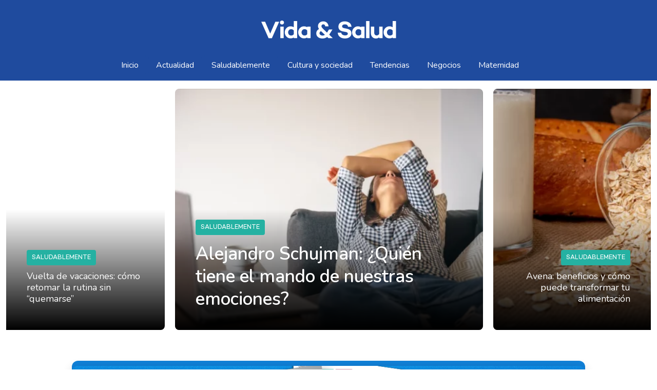

--- FILE ---
content_type: text/html; charset=UTF-8
request_url: https://www.vidaysalud.com.ar/tag/juegos/
body_size: 14901
content:
<!DOCTYPE html>

<html class="no-js" lang="es-AR">

<head><style>img.lazy{min-height:1px}</style><link href="https://www.vidaysalud.com.ar/wp-content/plugins/w3-total-cache/pub/js/lazyload.min.js" as="script">

  <meta charset="UTF-8">
  <meta name="viewport" content="width=device-width, initial-scale=1.0">

  <link rel="profile" href="https://gmpg.org/xfn/11">

  <link rel="preconnect" href="https://fonts.gstatic.com">
  <link href="https://fonts.googleapis.com/css2?family=Nunito:ital,wght@0,200;0,300;0,400;0,600;1,200;1,300;1,400;1,600&display=swap" rel="stylesheet">

  <meta name='robots' content='noindex, follow'/>

	<!-- This site is optimized with the Yoast SEO plugin v26.8 - https://yoast.com/product/yoast-seo-wordpress/ -->
	<title>juegos archivos - Vida y Salud</title>
	<meta property="og:locale" content="es_ES"/>
	<meta property="og:type" content="article"/>
	<meta property="og:title" content="juegos archivos - Vida y Salud"/>
	<meta property="og:url" content="https://3.220.219.167/tag/juegos/"/>
	<meta property="og:site_name" content="Vida y Salud"/>
	<meta property="og:image" content="https://www.vidaysalud.com.ar/wp-content/uploads/2021/04/Sin-titulo-1-02-1-scaled.jpg"/>
	<meta property="og:image:width" content="2560"/>
	<meta property="og:image:height" content="1707"/>
	<meta property="og:image:type" content="image/jpeg"/>
	<meta name="twitter:card" content="summary_large_image"/>
	<meta name="twitter:site" content="@Sancor_Salud"/>
	<script type="application/ld+json" class="yoast-schema-graph">{"@context":"https://schema.org","@graph":[{"@type":"CollectionPage","@id":"https://3.220.219.167/tag/juegos/","url":"https://3.220.219.167/tag/juegos/","name":"juegos archivos - Vida y Salud","isPartOf":{"@id":"https://www.vidaysalud.com.ar/#website"},"primaryImageOfPage":{"@id":"https://3.220.219.167/tag/juegos/#primaryimage"},"image":{"@id":"https://3.220.219.167/tag/juegos/#primaryimage"},"thumbnailUrl":"https://www.vidaysalud.com.ar/wp-content/uploads/2024/07/abanderados.webp","breadcrumb":{"@id":"https://3.220.219.167/tag/juegos/#breadcrumb"},"inLanguage":"es-AR"},{"@type":"ImageObject","inLanguage":"es-AR","@id":"https://3.220.219.167/tag/juegos/#primaryimage","url":"https://www.vidaysalud.com.ar/wp-content/uploads/2024/07/abanderados.webp","contentUrl":"https://www.vidaysalud.com.ar/wp-content/uploads/2024/07/abanderados.webp","width":1081,"height":720,"caption":"Abanderados olímpicos"},{"@type":"BreadcrumbList","@id":"https://3.220.219.167/tag/juegos/#breadcrumb","itemListElement":[{"@type":"ListItem","position":1,"name":"Inicio","item":"https://www.vidaysalud.com.ar/"},{"@type":"ListItem","position":2,"name":"juegos"}]},{"@type":"WebSite","@id":"https://www.vidaysalud.com.ar/#website","url":"https://www.vidaysalud.com.ar/","name":"Vida y Salud","description":"Revista de actualidad y bienestar","publisher":{"@id":"https://www.vidaysalud.com.ar/#organization"},"potentialAction":[{"@type":"SearchAction","target":{"@type":"EntryPoint","urlTemplate":"https://www.vidaysalud.com.ar/?s={search_term_string}"},"query-input":{"@type":"PropertyValueSpecification","valueRequired":true,"valueName":"search_term_string"}}],"inLanguage":"es-AR"},{"@type":"Organization","@id":"https://www.vidaysalud.com.ar/#organization","name":"Vida y Salud","url":"https://www.vidaysalud.com.ar/","logo":{"@type":"ImageObject","inLanguage":"es-AR","@id":"https://www.vidaysalud.com.ar/#/schema/logo/image/","url":"https://vidaysalud.com.ar/wp-content/uploads/2021/04/Sin-titulo-1-02-1-scaled.jpg","contentUrl":"https://vidaysalud.com.ar/wp-content/uploads/2021/04/Sin-titulo-1-02-1-scaled.jpg","width":2560,"height":1707,"caption":"Vida y Salud"},"image":{"@id":"https://www.vidaysalud.com.ar/#/schema/logo/image/"},"sameAs":["https://www.facebook.com/SancorSalud","https://x.com/Sancor_Salud","https://www.instagram.com/sancor.salud","https://www.linkedin.com/company/sancor-salud-medicina-privada/mycompany/"]}]}</script>
	<!-- / Yoast SEO plugin. -->


<link rel='dns-prefetch' href='//code.jquery.com'/>
<link rel='dns-prefetch' href='//code.iconify.design'/>
<link rel="alternate" type="application/rss+xml" title="Vida y Salud &raquo; Feed" href="https://www.vidaysalud.com.ar/feed/"/>
<link rel="alternate" type="application/rss+xml" title="Vida y Salud &raquo; RSS de los comentarios" href="https://www.vidaysalud.com.ar/comments/feed/"/>
<script id="wpp-js" src="https://www.vidaysalud.com.ar/wp-content/plugins/wordpress-popular-posts/assets/js/wpp.min.js?ver=7.3.6" data-sampling="0" data-sampling-rate="100" data-api-url="https://www.vidaysalud.com.ar/wp-json/wordpress-popular-posts" data-post-id="0" data-token="1b8189dba4" data-lang="0" data-debug="0"></script>
<link rel="alternate" type="application/rss+xml" title="Vida y Salud &raquo; juegos RSS de la etiqueta" href="https://www.vidaysalud.com.ar/tag/juegos/feed/"/>
<!-- www.vidaysalud.com.ar is managing ads with Advanced Ads 2.0.16 – https://wpadvancedads.com/ --><script id="vidsa-ready">window.advanced_ads_ready=function(e,a){a=a||"complete";var d=function(e){return"interactive"===a?"loading"!==e:"complete"===e};d(document.readyState)?e():document.addEventListener("readystatechange",(function(a){d(a.target.readyState)&&e()}),{once:"interactive"===a})},window.advanced_ads_ready_queue=window.advanced_ads_ready_queue||[];</script>
		<style id='wp-img-auto-sizes-contain-inline-css'>img:is([sizes=auto i],[sizes^="auto," i]){contain-intrinsic-size:3000px 1500px}</style>
<style id='wp-emoji-styles-inline-css'>img.wp-smiley,img.emoji{display:inline!important;border:none!important;box-shadow:none!important;height:1em!important;width:1em!important;margin:0 .07em!important;vertical-align:-.1em!important;background:none!important;padding:0!important}</style>
<style id='wp-block-library-inline-css'>:root{--wp-block-synced-color:#7a00df;--wp-block-synced-color--rgb:122 , 0 , 223;--wp-bound-block-color:var(--wp-block-synced-color);--wp-editor-canvas-background:#ddd;--wp-admin-theme-color:#007cba;--wp-admin-theme-color--rgb:0 , 124 , 186;--wp-admin-theme-color-darker-10:#006ba1;--wp-admin-theme-color-darker-10--rgb:0 , 107 , 160.5;--wp-admin-theme-color-darker-20:#005a87;--wp-admin-theme-color-darker-20--rgb:0 , 90 , 135;--wp-admin-border-width-focus:2px}@media (min-resolution:192dpi){:root{--wp-admin-border-width-focus:1.5px}}.wp-element-button{cursor:pointer}:root .has-very-light-gray-background-color{background-color:#eee}:root .has-very-dark-gray-background-color{background-color:#313131}:root .has-very-light-gray-color{color:#eee}:root .has-very-dark-gray-color{color:#313131}:root .has-vivid-green-cyan-to-vivid-cyan-blue-gradient-background{background:linear-gradient(135deg,#00d084,#0693e3)}:root .has-purple-crush-gradient-background{background:linear-gradient(135deg,#34e2e4,#4721fb 50%,#ab1dfe)}:root .has-hazy-dawn-gradient-background{background:linear-gradient(135deg,#faaca8,#dad0ec)}:root .has-subdued-olive-gradient-background{background:linear-gradient(135deg,#fafae1,#67a671)}:root .has-atomic-cream-gradient-background{background:linear-gradient(135deg,#fdd79a,#004a59)}:root .has-nightshade-gradient-background{background:linear-gradient(135deg,#330968,#31cdcf)}:root .has-midnight-gradient-background{background:linear-gradient(135deg,#020381,#2874fc)}:root{--wp--preset--font-size--normal:16px;--wp--preset--font-size--huge:42px}.has-regular-font-size{font-size:1em}.has-larger-font-size{font-size:2.625em}.has-normal-font-size{font-size:var(--wp--preset--font-size--normal)}.has-huge-font-size{font-size:var(--wp--preset--font-size--huge)}.has-text-align-center{text-align:center}.has-text-align-left{text-align:left}.has-text-align-right{text-align:right}.has-fit-text{white-space:nowrap!important}#end-resizable-editor-section{display:none}.aligncenter{clear:both}.items-justified-left{justify-content:flex-start}.items-justified-center{justify-content:center}.items-justified-right{justify-content:flex-end}.items-justified-space-between{justify-content:space-between}.screen-reader-text{border:0;clip-path:inset(50%);height:1px;margin:-1px;overflow:hidden;padding:0;position:absolute;width:1px;word-wrap:normal!important}.screen-reader-text:focus{background-color:#ddd;clip-path:none;color:#444;display:block;font-size:1em;height:auto;left:5px;line-height:normal;padding:15px 23px 14px;text-decoration:none;top:5px;width:auto;z-index:100000}html :where(.has-border-color){border-style:solid}html :where([style*=border-top-color]){border-top-style:solid}html :where([style*=border-right-color]){border-right-style:solid}html :where([style*=border-bottom-color]){border-bottom-style:solid}html :where([style*=border-left-color]){border-left-style:solid}html :where([style*=border-width]){border-style:solid}html :where([style*=border-top-width]){border-top-style:solid}html :where([style*=border-right-width]){border-right-style:solid}html :where([style*=border-bottom-width]){border-bottom-style:solid}html :where([style*=border-left-width]){border-left-style:solid}html :where(img[class*=wp-image-]){height:auto;max-width:100%}:where(figure){margin:0 0 1em}html :where(.is-position-sticky){--wp-admin--admin-bar--position-offset:var(--wp-admin--admin-bar--height,0)}@media screen and (max-width:600px){html :where(.is-position-sticky){--wp-admin--admin-bar--position-offset:0}}</style><style id='global-styles-inline-css'>:root{--wp--preset--aspect-ratio--square:1;--wp--preset--aspect-ratio--4-3: 4/3;--wp--preset--aspect-ratio--3-4: 3/4;--wp--preset--aspect-ratio--3-2: 3/2;--wp--preset--aspect-ratio--2-3: 2/3;--wp--preset--aspect-ratio--16-9: 16/9;--wp--preset--aspect-ratio--9-16: 9/16;--wp--preset--color--black:#000;--wp--preset--color--cyan-bluish-gray:#abb8c3;--wp--preset--color--white:#fff;--wp--preset--color--pale-pink:#f78da7;--wp--preset--color--vivid-red:#cf2e2e;--wp--preset--color--luminous-vivid-orange:#ff6900;--wp--preset--color--luminous-vivid-amber:#fcb900;--wp--preset--color--light-green-cyan:#7bdcb5;--wp--preset--color--vivid-green-cyan:#00d084;--wp--preset--color--pale-cyan-blue:#8ed1fc;--wp--preset--color--vivid-cyan-blue:#0693e3;--wp--preset--color--vivid-purple:#9b51e0;--wp--preset--color--accent:#cd2653;--wp--preset--color--primary:#000;--wp--preset--color--secondary:#6d6d6d;--wp--preset--color--subtle-background:#dcd7ca;--wp--preset--color--background:#f5efe0;--wp--preset--gradient--vivid-cyan-blue-to-vivid-purple:linear-gradient(135deg,#0693e3 0%,#9b51e0 100%);--wp--preset--gradient--light-green-cyan-to-vivid-green-cyan:linear-gradient(135deg,#7adcb4 0%,#00d082 100%);--wp--preset--gradient--luminous-vivid-amber-to-luminous-vivid-orange:linear-gradient(135deg,#fcb900 0%,#ff6900 100%);--wp--preset--gradient--luminous-vivid-orange-to-vivid-red:linear-gradient(135deg,#ff6900 0%,#cf2e2e 100%);--wp--preset--gradient--very-light-gray-to-cyan-bluish-gray:linear-gradient(135deg,#eee 0%,#a9b8c3 100%);--wp--preset--gradient--cool-to-warm-spectrum:linear-gradient(135deg,#4aeadc 0%,#9778d1 20%,#cf2aba 40%,#ee2c82 60%,#fb6962 80%,#fef84c 100%);--wp--preset--gradient--blush-light-purple:linear-gradient(135deg,#ffceec 0%,#9896f0 100%);--wp--preset--gradient--blush-bordeaux:linear-gradient(135deg,#fecda5 0%,#fe2d2d 50%,#6b003e 100%);--wp--preset--gradient--luminous-dusk:linear-gradient(135deg,#ffcb70 0%,#c751c0 50%,#4158d0 100%);--wp--preset--gradient--pale-ocean:linear-gradient(135deg,#fff5cb 0%,#b6e3d4 50%,#33a7b5 100%);--wp--preset--gradient--electric-grass:linear-gradient(135deg,#caf880 0%,#71ce7e 100%);--wp--preset--gradient--midnight:linear-gradient(135deg,#020381 0%,#2874fc 100%);--wp--preset--font-size--small:18px;--wp--preset--font-size--medium:20px;--wp--preset--font-size--large:26.25px;--wp--preset--font-size--x-large:42px;--wp--preset--font-size--normal:21px;--wp--preset--font-size--larger:32px;--wp--preset--spacing--20:.44rem;--wp--preset--spacing--30:.67rem;--wp--preset--spacing--40:1rem;--wp--preset--spacing--50:1.5rem;--wp--preset--spacing--60:2.25rem;--wp--preset--spacing--70:3.38rem;--wp--preset--spacing--80:5.06rem;--wp--preset--shadow--natural:6px 6px 9px rgba(0,0,0,.2);--wp--preset--shadow--deep:12px 12px 50px rgba(0,0,0,.4);--wp--preset--shadow--sharp:6px 6px 0 rgba(0,0,0,.2);--wp--preset--shadow--outlined:6px 6px 0 -3px #fff , 6px 6px #000;--wp--preset--shadow--crisp:6px 6px 0 #000}:where(.is-layout-flex){gap:.5em}:where(.is-layout-grid){gap:.5em}body .is-layout-flex{display:flex}.is-layout-flex{flex-wrap:wrap;align-items:center}.is-layout-flex > :is(*, div){margin:0}body .is-layout-grid{display:grid}.is-layout-grid > :is(*, div){margin:0}:where(.wp-block-columns.is-layout-flex){gap:2em}:where(.wp-block-columns.is-layout-grid){gap:2em}:where(.wp-block-post-template.is-layout-flex){gap:1.25em}:where(.wp-block-post-template.is-layout-grid){gap:1.25em}.has-black-color{color:var(--wp--preset--color--black)!important}.has-cyan-bluish-gray-color{color:var(--wp--preset--color--cyan-bluish-gray)!important}.has-white-color{color:var(--wp--preset--color--white)!important}.has-pale-pink-color{color:var(--wp--preset--color--pale-pink)!important}.has-vivid-red-color{color:var(--wp--preset--color--vivid-red)!important}.has-luminous-vivid-orange-color{color:var(--wp--preset--color--luminous-vivid-orange)!important}.has-luminous-vivid-amber-color{color:var(--wp--preset--color--luminous-vivid-amber)!important}.has-light-green-cyan-color{color:var(--wp--preset--color--light-green-cyan)!important}.has-vivid-green-cyan-color{color:var(--wp--preset--color--vivid-green-cyan)!important}.has-pale-cyan-blue-color{color:var(--wp--preset--color--pale-cyan-blue)!important}.has-vivid-cyan-blue-color{color:var(--wp--preset--color--vivid-cyan-blue)!important}.has-vivid-purple-color{color:var(--wp--preset--color--vivid-purple)!important}.has-black-background-color{background-color:var(--wp--preset--color--black)!important}.has-cyan-bluish-gray-background-color{background-color:var(--wp--preset--color--cyan-bluish-gray)!important}.has-white-background-color{background-color:var(--wp--preset--color--white)!important}.has-pale-pink-background-color{background-color:var(--wp--preset--color--pale-pink)!important}.has-vivid-red-background-color{background-color:var(--wp--preset--color--vivid-red)!important}.has-luminous-vivid-orange-background-color{background-color:var(--wp--preset--color--luminous-vivid-orange)!important}.has-luminous-vivid-amber-background-color{background-color:var(--wp--preset--color--luminous-vivid-amber)!important}.has-light-green-cyan-background-color{background-color:var(--wp--preset--color--light-green-cyan)!important}.has-vivid-green-cyan-background-color{background-color:var(--wp--preset--color--vivid-green-cyan)!important}.has-pale-cyan-blue-background-color{background-color:var(--wp--preset--color--pale-cyan-blue)!important}.has-vivid-cyan-blue-background-color{background-color:var(--wp--preset--color--vivid-cyan-blue)!important}.has-vivid-purple-background-color{background-color:var(--wp--preset--color--vivid-purple)!important}.has-black-border-color{border-color:var(--wp--preset--color--black)!important}.has-cyan-bluish-gray-border-color{border-color:var(--wp--preset--color--cyan-bluish-gray)!important}.has-white-border-color{border-color:var(--wp--preset--color--white)!important}.has-pale-pink-border-color{border-color:var(--wp--preset--color--pale-pink)!important}.has-vivid-red-border-color{border-color:var(--wp--preset--color--vivid-red)!important}.has-luminous-vivid-orange-border-color{border-color:var(--wp--preset--color--luminous-vivid-orange)!important}.has-luminous-vivid-amber-border-color{border-color:var(--wp--preset--color--luminous-vivid-amber)!important}.has-light-green-cyan-border-color{border-color:var(--wp--preset--color--light-green-cyan)!important}.has-vivid-green-cyan-border-color{border-color:var(--wp--preset--color--vivid-green-cyan)!important}.has-pale-cyan-blue-border-color{border-color:var(--wp--preset--color--pale-cyan-blue)!important}.has-vivid-cyan-blue-border-color{border-color:var(--wp--preset--color--vivid-cyan-blue)!important}.has-vivid-purple-border-color{border-color:var(--wp--preset--color--vivid-purple)!important}.has-vivid-cyan-blue-to-vivid-purple-gradient-background{background:var(--wp--preset--gradient--vivid-cyan-blue-to-vivid-purple)!important}.has-light-green-cyan-to-vivid-green-cyan-gradient-background{background:var(--wp--preset--gradient--light-green-cyan-to-vivid-green-cyan)!important}.has-luminous-vivid-amber-to-luminous-vivid-orange-gradient-background{background:var(--wp--preset--gradient--luminous-vivid-amber-to-luminous-vivid-orange)!important}.has-luminous-vivid-orange-to-vivid-red-gradient-background{background:var(--wp--preset--gradient--luminous-vivid-orange-to-vivid-red)!important}.has-very-light-gray-to-cyan-bluish-gray-gradient-background{background:var(--wp--preset--gradient--very-light-gray-to-cyan-bluish-gray)!important}.has-cool-to-warm-spectrum-gradient-background{background:var(--wp--preset--gradient--cool-to-warm-spectrum)!important}.has-blush-light-purple-gradient-background{background:var(--wp--preset--gradient--blush-light-purple)!important}.has-blush-bordeaux-gradient-background{background:var(--wp--preset--gradient--blush-bordeaux)!important}.has-luminous-dusk-gradient-background{background:var(--wp--preset--gradient--luminous-dusk)!important}.has-pale-ocean-gradient-background{background:var(--wp--preset--gradient--pale-ocean)!important}.has-electric-grass-gradient-background{background:var(--wp--preset--gradient--electric-grass)!important}.has-midnight-gradient-background{background:var(--wp--preset--gradient--midnight)!important}.has-small-font-size{font-size:var(--wp--preset--font-size--small)!important}.has-medium-font-size{font-size:var(--wp--preset--font-size--medium)!important}.has-large-font-size{font-size:var(--wp--preset--font-size--large)!important}.has-x-large-font-size{font-size:var(--wp--preset--font-size--x-large)!important}</style>

<style id='classic-theme-styles-inline-css'>.wp-block-button__link{color:#fff;background-color:#32373c;border-radius:9999px;box-shadow:none;text-decoration:none;padding:calc(.667em + 2px) calc(1.333em + 2px);font-size:1.125em}.wp-block-file__button{background:#32373c;color:#fff;text-decoration:none}</style>
<style media="all">.wpp-no-data{}.wpp-list{}.wpp-list li{overflow:hidden;float:none;clear:both;margin-bottom:1rem}.wpp-list li:last-of-type{margin-bottom:0}.wpp-list li.current{}.wpp-thumbnail{display:inline;float:left;margin:0 1rem 0 0;border:none}.wpp_def_no_src{object-fit:contain}.wpp-post-title{}.wpp-excerpt{}.wpp-excerpt:empty{display:none}.wpp-meta,.post-stats{display:block;font-size:.8em}.wpp-meta:empty,.post-stats:empty{display:none}.wpp-comments{}.wpp-views{}.wpp-author{}.wpp-date{}.wpp-category{}.wpp-rating{}</style>


<style id='twentytwenty-style-inline-css'>.color-accent,.color-accent-hover:hover,.color-accent-hover:focus,:root .has-accent-color,.has-drop-cap:not(:focus):first-letter,.wp-block-button.is-style-outline,a {color:#cd2653}blockquote,.border-color-accent,.border-color-accent-hover:hover,.border-color-accent-hover:focus{border-color:#cd2653}button,.button,.faux-button,.wp-block-button__link,.wp-block-file .wp-block-file__button,input[type="button"],input[type="reset"],input[type="submit"],.bg-accent,.bg-accent-hover:hover,.bg-accent-hover:focus,:root .has-accent-background-color,.comment-reply-link{background-color:#cd2653}.fill-children-accent,.fill-children-accent *{fill:#cd2653}body,.entry-title a,:root .has-primary-color{color:#000}:root .has-primary-background-color{background-color:#000}cite,figcaption,.wp-caption-text,.post-meta,.entry-content .wp-block-archives li,.entry-content .wp-block-categories li,.entry-content .wp-block-latest-posts li,.wp-block-latest-comments__comment-date,.wp-block-latest-posts__post-date,.wp-block-embed figcaption,.wp-block-image figcaption,.wp-block-pullquote cite,.comment-metadata,.comment-respond .comment-notes,.comment-respond .logged-in-as,.pagination .dots,.entry-content hr:not(.has-background),hr.styled-separator,:root .has-secondary-color {color:#6d6d6d}:root .has-secondary-background-color{background-color:#6d6d6d}pre,fieldset,input,textarea,table,table *,hr{border-color:#dcd7ca}caption,code,code,kbd,samp,.wp-block-table.is-style-stripes tbody tr:nth-child(odd),:root .has-subtle-background-background-color {background-color:#dcd7ca}.wp-block-table.is-style-stripes{border-bottom-color:#dcd7ca}.wp-block-latest-posts.is-grid li{border-top-color:#dcd7ca}:root .has-subtle-background-color{color:#dcd7ca}body:not(.overlay-header) .primary-menu > li > a,body:not(.overlay-header) .primary-menu > li > .icon,.modal-menu a,.footer-menu a, .footer-widgets a,#site-footer .wp-block-button.is-style-outline,.wp-block-pullquote:before,.singular:not(.overlay-header) .entry-header a,.archive-header a,.header-footer-group .color-accent,.header-footer-group .color-accent-hover:hover {color:#cd2653}.social-icons a,#site-footer button:not(.toggle),#site-footer .button,#site-footer .faux-button,#site-footer .wp-block-button__link,#site-footer .wp-block-file__button,#site-footer input[type="button"],#site-footer input[type="reset"],#site-footer input[type="submit"] {background-color:#cd2653}.header-footer-group,body:not(.overlay-header) #site-header .toggle,.menu-modal .toggle {color:#000}body:not(.overlay-header) .primary-menu ul {background-color:#000}body:not(.overlay-header) .primary-menu > li > ul:after {border-bottom-color:#000}body:not(.overlay-header) .primary-menu ul ul:after {border-left-color:#000}.site-description,body:not(.overlay-header) .toggle-inner .toggle-text,.widget .post-date,.widget .rss-date,.widget_archive li,.widget_categories li,.widget cite,.widget_pages li,.widget_meta li,.widget_nav_menu li,.powered-by-wordpress,.to-the-top,.singular .entry-header .post-meta,.singular:not(.overlay-header) .entry-header .post-meta a {color:#6d6d6d}.header-footer-group pre,.header-footer-group fieldset,.header-footer-group input,.header-footer-group textarea,.header-footer-group table,.header-footer-group table *,.footer-nav-widgets-wrapper,#site-footer,.menu-modal nav *,.footer-widgets-outer-wrapper,.footer-top{border-color:#dcd7ca}.header-footer-group table caption,body:not(.overlay-header) .header-inner .toggle-wrapper::before {background-color:#dcd7ca}</style>
<link rel="stylesheet" href="https://www.vidaysalud.com.ar/wp-content/cache/minify/cb077.css" media="all"/>






<style id='heateor_sss_frontend_css-inline-css'>.heateor_sss_button_instagram span.heateor_sss_svg,a.heateor_sss_instagram span.heateor_sss_svg{background:radial-gradient(circle at 30% 107%,#fdf497 0,#fdf497 5%,#fd5949 45%,#d6249f 60%,#285aeb 90%)}.heateor_sss_horizontal_sharing .heateor_sss_svg,.heateor_sss_standard_follow_icons_container .heateor_sss_svg{color:#fff;border-width:0;border-style:solid;border-color:transparent}.heateor_sss_horizontal_sharing .heateorSssTCBackground{color:#666}.heateor_sss_horizontal_sharing span.heateor_sss_svg:hover,.heateor_sss_standard_follow_icons_container span.heateor_sss_svg:hover{border-color:transparent}.heateor_sss_vertical_sharing span.heateor_sss_svg,.heateor_sss_floating_follow_icons_container span.heateor_sss_svg{color:#fff;border-width:0;border-style:solid;border-color:transparent}.heateor_sss_vertical_sharing .heateorSssTCBackground{color:#666}.heateor_sss_vertical_sharing span.heateor_sss_svg:hover,.heateor_sss_floating_follow_icons_container span.heateor_sss_svg:hover{border-color:transparent}@media screen and (max-width:783px){.heateor_sss_vertical_sharing{display:none!important}}</style>

<script src="https://code.jquery.com/jquery-3.5.1.min.js?ver=1.5.7" id="jquery-js-js"></script>
<script src="https://www.vidaysalud.com.ar/wp-content/cache/minify/367e1.js"></script>

<script src="https://code.iconify.design/1/1.0.7/iconify.min.js?ver=1.5.7" id="iconify-js-js"></script>
<script src="https://www.vidaysalud.com.ar/wp-content/cache/minify/90199.js"></script>





<link rel="https://api.w.org/" href="https://www.vidaysalud.com.ar/wp-json/"/><link rel="alternate" title="JSON" type="application/json" href="https://www.vidaysalud.com.ar/wp-json/wp/v2/tags/202"/><link rel="EditURI" type="application/rsd+xml" title="RSD" href="https://www.vidaysalud.com.ar/xmlrpc.php?rsd"/>

            <style id="wpp-loading-animation-styles">@-webkit-keyframes bgslide{from{background-position-x:0}to{background-position-x:-200%}}@keyframes bgslide{from{background-position-x:0}to{background-position-x:-200%}}.wpp-widget-block-placeholder,.wpp-shortcode-placeholder{margin:0 auto;width:60px;height:3px;background:#dd3737;background:linear-gradient(90deg,#dd3737 0%,#571313 10%,#dd3737 100%);background-size:200% auto;border-radius:3px;-webkit-animation:bgslide 1s infinite linear;animation:bgslide 1s infinite linear}</style>
            	<script>document.documentElement.className=document.documentElement.className.replace('no-js','js');</script>
	<style>.recentcomments a{display:inline!important;padding:0!important;margin:0!important}</style>
  <script src="https://www.google.com/recaptcha/api.js?render=6Lf9A1oeAAAAAB3dJ0zwrsDTHKGp4vx1dxQg4CoG"></script>

  <link rel="canonical" href="https://www.vidaysalud.com.ar"/>


  
  <!-- Google Tag Manager -->
  <script>(function(w,d,s,l,i){w[l]=w[l]||[];w[l].push({'gtm.start':new Date().getTime(),event:'gtm.js'});var f=d.getElementsByTagName(s)[0],j=d.createElement(s),dl=l!='dataLayer'?'&l='+l:'';j.async=true;j.src='https://www.googletagmanager.com/gtm.js?id='+i+dl;f.parentNode.insertBefore(j,f);})(window,document,'script','dataLayer','GTM-T5JDDQH');</script>
  <!-- End Google Tag Manager -->
</head>

<body class="archive tag tag-juegos tag-202 wp-embed-responsive wp-theme-vida-salud enable-search-modal has-no-pagination showing-comments show-avatars footer-top-visible">
  <!-- Google Tag Manager (noscript) -->
  <noscript><iframe src="https://www.googletagmanager.com/ns.html?id=GTM-T5JDDQH" height="0" width="0" style="display:none;visibility:hidden"></iframe></noscript>
  <!-- End Google Tag Manager (noscript) -->

  
  
  <!-- menu mobile -->
  <div class="modal" id="exampleModal" tabindex="-1" aria-labelledby="exampleModalLabel" aria-hidden="true">
    <div class="modal-dialog modal-dialog-mobile">
      <div class="modal-content">
        <div class="modal-header">
          <a href="#" data-bs-dismiss="modal" aria-label="Cerrar"><span class="iconify" data-icon="uil:arrow-left" data-inline="false"></span></a>
        </div>
        <div class="modal-body">
          <nav>
            <!-- <a href="index.html">Inicio</a>
            <a href="categoria.html">Actualidad</a>
            <a href="saludablemente.html">Saludablemente</a>
            <a href="#">Cultura y sociedad</a>
            <a href="#">Tendencias</a>
            <a href="#">Maternidad</a>
            <a href="#">Contacto</a> -->
            
              <ul>

                <li id="menu-item-185" class="menu-item menu-item-type-custom menu-item-object-custom menu-item-185"><a href="/">Inicio</a></li>
<li id="menu-item-129" class="menu-item menu-item-type-taxonomy menu-item-object-category menu-item-129"><a href="https://www.vidaysalud.com.ar/category/actualidad/">Actualidad</a></li>
<li id="menu-item-132" class="menu-item menu-item-type-taxonomy menu-item-object-category menu-item-132"><a href="https://www.vidaysalud.com.ar/category/saludablemente/">Saludablemente</a></li>
<li id="menu-item-130" class="menu-item menu-item-type-taxonomy menu-item-object-category menu-item-130"><a href="https://www.vidaysalud.com.ar/category/cultura-y-sociedad/">Cultura y sociedad</a></li>
<li id="menu-item-133" class="menu-item menu-item-type-taxonomy menu-item-object-category menu-item-133"><a href="https://www.vidaysalud.com.ar/category/tendencias/">Tendencias</a></li>
<li id="menu-item-2407" class="menu-item menu-item-type-taxonomy menu-item-object-category menu-item-2407"><a href="https://www.vidaysalud.com.ar/category/negocios/">Negocios</a></li>
<li id="menu-item-131" class="menu-item menu-item-type-taxonomy menu-item-object-category menu-item-131"><a href="https://www.vidaysalud.com.ar/category/maternidad/">Maternidad</a></li>

                <li><a href="https://www.vidaysalud.com.ar/buscar"><span class="iconify" data-icon="uil:search" data-inline="false"></span></a>
                </li>

              </ul>

                        </nav>
        </div>
      </div>
    </div>
  </div>
  <!-- menu mobile -->
  <!-- start header -->
  <div class="navbar top-header-bg top-header-exp">
    <div class="container">
      <div class="row">
        <div class="col-12">
          <header class="top-header">
            <div class="top-logo">
              <a href="https://www.vidaysalud.com.ar"><img class="lazy" src="data:image/svg+xml,%3Csvg%20xmlns='http://www.w3.org/2000/svg'%20viewBox='0%200%201%201'%3E%3C/svg%3E" data-src="https://www.vidaysalud.com.ar/wp-content/themes/vida-salud/assets/img/logo-blanco-xl.png" alt=""></a>
            </div>
            <div class="top-nav">
              
                <ul>

                  <li class="menu-item menu-item-type-custom menu-item-object-custom menu-item-185"><a href="/">Inicio</a></li>
<li class="menu-item menu-item-type-taxonomy menu-item-object-category menu-item-129"><a href="https://www.vidaysalud.com.ar/category/actualidad/">Actualidad</a></li>
<li class="menu-item menu-item-type-taxonomy menu-item-object-category menu-item-132"><a href="https://www.vidaysalud.com.ar/category/saludablemente/">Saludablemente</a></li>
<li class="menu-item menu-item-type-taxonomy menu-item-object-category menu-item-130"><a href="https://www.vidaysalud.com.ar/category/cultura-y-sociedad/">Cultura y sociedad</a></li>
<li class="menu-item menu-item-type-taxonomy menu-item-object-category menu-item-133"><a href="https://www.vidaysalud.com.ar/category/tendencias/">Tendencias</a></li>
<li class="menu-item menu-item-type-taxonomy menu-item-object-category menu-item-2407"><a href="https://www.vidaysalud.com.ar/category/negocios/">Negocios</a></li>
<li class="menu-item menu-item-type-taxonomy menu-item-object-category menu-item-131"><a href="https://www.vidaysalud.com.ar/category/maternidad/">Maternidad</a></li>

                  <li><a href="https://www.vidaysalud.com.ar/buscar"><span class="iconify" data-icon="uil:search" data-inline="false"></span></a>
                  </li>

                </ul>

                              <ul class="top-nav-mobile">
                <li><a href="https://www.vidaysalud.com.ar/buscar"><span class="iconify" data-icon="uil:search" data-inline="false"></span></a>
                </li>
                <li><a href="#" data-bs-toggle="modal" data-bs-target="#exampleModal"><span class="iconify" data-icon="uil:paragraph" data-inline="false"></span></a></li>
              </ul>
            </div>
          </header>
        </div>
      </div>
    </div>
  </div>
  <div class="navbar sticky-top top-header-bg top-header-min">
    <div class="container">
      <div class="row">
        <div class="col-12">
          <header class="top-header">
            <div class="top-logo">
              <a href="https://www.vidaysalud.com.ar"><img class="lazy" src="data:image/svg+xml,%3Csvg%20xmlns='http://www.w3.org/2000/svg'%20viewBox='0%200%201%201'%3E%3C/svg%3E" data-src="https://www.vidaysalud.com.ar/wp-content/themes/vida-salud/assets/img/logo-blanco-xl.png" alt=""></a>
            </div>
            <div class="top-nav">
              
                <ul>
                  <li class="menu-item menu-item-type-custom menu-item-object-custom menu-item-185"><a href="/">Inicio</a></li>
<li class="menu-item menu-item-type-taxonomy menu-item-object-category menu-item-129"><a href="https://www.vidaysalud.com.ar/category/actualidad/">Actualidad</a></li>
<li class="menu-item menu-item-type-taxonomy menu-item-object-category menu-item-132"><a href="https://www.vidaysalud.com.ar/category/saludablemente/">Saludablemente</a></li>
<li class="menu-item menu-item-type-taxonomy menu-item-object-category menu-item-130"><a href="https://www.vidaysalud.com.ar/category/cultura-y-sociedad/">Cultura y sociedad</a></li>
<li class="menu-item menu-item-type-taxonomy menu-item-object-category menu-item-133"><a href="https://www.vidaysalud.com.ar/category/tendencias/">Tendencias</a></li>
<li class="menu-item menu-item-type-taxonomy menu-item-object-category menu-item-2407"><a href="https://www.vidaysalud.com.ar/category/negocios/">Negocios</a></li>
<li class="menu-item menu-item-type-taxonomy menu-item-object-category menu-item-131"><a href="https://www.vidaysalud.com.ar/category/maternidad/">Maternidad</a></li>

                  <li><a href="https://www.vidaysalud.com.ar/buscar"><span class="iconify" data-icon="uil:search" data-inline="false"></span></a>
                  </li>

                </ul>

                              <ul class="top-nav-mobile">
                <li><a href="https://www.vidaysalud.com.ar/buscar"><span class="iconify" data-icon="uil:search" data-inline="false"></span></a>
                </li>
                <li><a href="#" data-bs-toggle="modal" data-bs-target="#exampleModal"><span class="iconify" data-icon="uil:paragraph" data-inline="false"></span></a></li>
              </ul>
            </div>
          </header>
        </div>
      </div>
    </div>
  </div>
  <!-- end header -->

  
<main id="site-content" role="main">

  <!-- slider start -->
  
      <div class="container-fluid full-mobile container-full-slider">
      <div class="row mt-md-3">
        <div class="col vs-slider-cont" style="opacity: 0">
          <div class="vs-slider">

            
              <div class="lazy" style="" data-bg="https://www.vidaysalud.com.ar/wp-content/uploads/2026/01/tired-from-work-young-woman-front-laptop-550x367.webp">
                <div class="slider-container">
                  <div class="grid-cat">
                    <a class="cat-tag saludablemente" href="#">Saludablemente</a>
                    <span class="date"><span class="iconify" data-icon="uil:clock" data-inline="false"></span> 12, Enero
                      2021</span>
                  </div>
                  <a href="https://www.vidaysalud.com.ar/2026/01/20/alejandro-schujman-quien-tiene-el-mando-de-nuestras-emociones/" class="the-link" tabindex="0">
                    <h2 class="post-title">Alejandro Schujman: ¿Quién tiene el mando de nuestras emociones?</h2>
                  </a>
                </div>
              </div>

              
              <div class="lazy" style="" data-bg="https://www.vidaysalud.com.ar/wp-content/uploads/2026/01/side-view-oat-flakes-spilling-out-scattered-jar-with-glass-milk-sackcloth-surface-550x367.webp">
                <div class="slider-container">
                  <div class="grid-cat">
                    <a class="cat-tag saludablemente" href="#">Saludablemente</a>
                    <span class="date"><span class="iconify" data-icon="uil:clock" data-inline="false"></span> 12, Enero
                      2021</span>
                  </div>
                  <a href="https://www.vidaysalud.com.ar/2026/01/22/avena-y-sus-beneficios/" class="the-link" tabindex="0">
                    <h2 class="post-title">Avena: beneficios y cómo puede transformar tu alimentación</h2>
                  </a>
                </div>
              </div>

              
              <div class="lazy" style="" data-bg="https://www.vidaysalud.com.ar/wp-content/uploads/2026/01/tired-drained-entrepreneur-sleeping-desk-startup-office-550x367.jpg">
                <div class="slider-container">
                  <div class="grid-cat">
                    <a class="cat-tag saludablemente" href="#">Saludablemente</a>
                    <span class="date"><span class="iconify" data-icon="uil:clock" data-inline="false"></span> 12, Enero
                      2021</span>
                  </div>
                  <a href="https://www.vidaysalud.com.ar/2026/01/20/vuelta-de-vacaciones-como-retomar-la-rutina-sin-quemarse/" class="the-link" tabindex="0">
                    <h2 class="post-title">Vuelta de vacaciones: cómo retomar la rutina sin “quemarse”</h2>
                  </a>
                </div>
              </div>

              

          </div>
          <div class="blog-slider-dots"></div>
        </div>
      </div>
    </div>
    <!-- slider end -->
    
  
  

  <!-- banner revista -->
<div class="banner">
  <a href="/#revistas" class="banner-link">
    <picture>
      <source media="(max-width: 768px)" data-srcset="https://www.vidaysalud.com.ar/wp-content/uploads/2026/01/Banner-mobile-1.webp">
      <img decoding="async" class="banner-img lazy" src="data:image/svg+xml,%3Csvg%20xmlns='http://www.w3.org/2000/svg'%20viewBox='0%200%201%201'%3E%3C/svg%3E" data-src="https://www.vidaysalud.com.ar/wp-content/uploads/2026/01/Banner-Desktop-1120x190-1.webp" alt="Revista Vida & Salud">
    </picture>
  </a>
</div>

<style>.banner{display:flex;justify-content:center;align-items:center;margin:60px auto;max-width:1000px;width:100%;padding:0;background:#1182da;border-radius:12px}.banner-link{position:relative;display:block;width:100%;max-width:1000px;text-decoration:none}.banner-img{width:100%;height:auto;display:block;border-radius:12px;box-shadow:0 4px 20px rgba(0,0,0,.2)}.btn-banner-23{position:absolute;bottom:20px;right:20px;color:#fff;font-family:Campton,sans-serif;font-size:20px;border-radius:8px;background-color:#7db2f5;box-shadow:0 2px 10px rgba(0,33,195,.6);padding:10px 16px;min-width:113px;text-align:center;z-index:2;pointer-events:none}.banner-link:hover .btn-banner-23{background-color: rgb(137 184 251)}@media (max-width:768px){.btn-banner-23{right:50%;transform:translateX(50%);bottom:10px;font-size:18px;padding:8px 12px}.banner-img{border-radius:8px}}</style>
<!-- banner revista -->
  

  <!-- fila actualidad start -->
      <div class="new-container cats-bg actualidad">
      <div class="container">
        <div class="row">
          <div class="col">
            <h2 class="the-title violeta">Actualidad</h2>
          </div>
        </div>
        <div class="row">
                        <div class="col col-12 col-sm-12 col-lg-6">
                <div class="card card-bg lazy" style="" data-bg="https://www.vidaysalud.com.ar/wp-content/uploads/2026/01/senior-man-with-towel-suffering-from-heat-stroke-outdoors-low-angle-view-550x367.jpg">
                  <div class="card-body">
                    <span class="cat-tag actualidad">Actualidad</span>
                    <h5><a href="https://www.vidaysalud.com.ar/2026/01/28/un-muro-atmosferico-en-argentina/" class="stretched-link">¿Un muro atmosférico en Argentina?</a></h5>
                    <p class="card-date"><span class="iconify" data-icon="uil:clock" data-inline="false"></span> 12, Enero
                      2021
                    </p>
                  </div>
                </div>
              </div>
                        <div class="col col-12 col-sm-12 col-lg-6">
            <div class="news-list-holder">

                                <div class="news-item">
                    <div class="img lazy" style="" data-bg="https://www.vidaysalud.com.ar/wp-content/uploads/2026/01/composicion-de-cosas-de-oficina-y-playa-en-superficie-coloreada-170x113.webp">
                      <a href="https://www.vidaysalud.com.ar/2026/01/08/vacaciones-cuando-la-planificacion-suma-bienestar/">
                      </a>
                    </div>
                    <div class="text">
                      <a href="https://www.vidaysalud.com.ar/2026/01/08/vacaciones-cuando-la-planificacion-suma-bienestar/" class="stretched-link">Vacaciones: cuando la planificación suma bienestar </a>
                      <!-- <p><span class="iconify" data-icon="uil:clock" data-inline="false"></span> 12, Enero 2021</p> -->
                    </div>
                  </div>
                                    <div class="news-item">
                    <div class="img lazy" style="" data-bg="https://www.vidaysalud.com.ar/wp-content/uploads/2026/01/Foto_Sustentabilidad-1-170x105.webp">
                      <a href="https://www.vidaysalud.com.ar/2026/01/20/entrevista-a-inti-bonomo/">
                      </a>
                    </div>
                    <div class="text">
                      <a href="https://www.vidaysalud.com.ar/2026/01/20/entrevista-a-inti-bonomo/" class="stretched-link">Inti Bonomo: Hablar de ambiente sin que parezca el fin del mundo</a>
                      <!-- <p><span class="iconify" data-icon="uil:clock" data-inline="false"></span> 12, Enero 2021</p> -->
                    </div>
                  </div>
                                    <div class="news-item">
                    <div class="img lazy" style="" data-bg="https://www.vidaysalud.com.ar/wp-content/uploads/2025/12/FIESTAS-FAMILIA-BIENESTAR-EMOCIONAL-NAVIDAD-170x113.webp">
                      <a href="https://www.vidaysalud.com.ar/2025/12/19/festejar-en-familia-sin-exigencias-bienestar-emocional-en-las-fiestas/">
                      </a>
                    </div>
                    <div class="text">
                      <a href="https://www.vidaysalud.com.ar/2025/12/19/festejar-en-familia-sin-exigencias-bienestar-emocional-en-las-fiestas/" class="stretched-link">Festejar en familia sin exigencias: bienestar emocional en las fiestas</a>
                      <!-- <p><span class="iconify" data-icon="uil:clock" data-inline="false"></span> 12, Enero 2021</p> -->
                    </div>
                  </div>
                                    <div class="news-item">
                    <div class="img lazy" style="" data-bg="https://www.vidaysalud.com.ar/wp-content/uploads/2025/12/FIH-PRO-LEAGUE-LEONES-LAS-LEONAS-SANTIAGO-DEL-ESTERO-170x113.jpg">
                      <a href="https://www.vidaysalud.com.ar/2025/12/16/fih-pro-legue-sancor-salud-acompano-a-las-leonas-y-los-leones-como-sponsor-del-hockey-argentino/">
                      </a>
                    </div>
                    <div class="text">
                      <a href="https://www.vidaysalud.com.ar/2025/12/16/fih-pro-legue-sancor-salud-acompano-a-las-leonas-y-los-leones-como-sponsor-del-hockey-argentino/" class="stretched-link">FIH Pro Legue: SanCor Salud acompañó a las Leonas y los Leones como sponsor del hockey argentino</a>
                      <!-- <p><span class="iconify" data-icon="uil:clock" data-inline="false"></span> 12, Enero 2021</p> -->
                    </div>
                  </div>
                              </div>
            <!-- <div>
              No hay mas posts en esta categoria
            <div> -->
          </div>
        </div>
      </div>
    </div>
        <!-- fila actualidad -->

  
  <!-- fila cultura_y_sociedad start -->
      <div class="new-container cats-bg amarillo">
      <div class="container">
        <div class="row">
          <div class="col">
            <h2 class="the-title amarillo">Cultura y sociedad</h2>
          </div>
        </div>
        <div class="row">
                        <div class="col col-12 col-sm-12 col-lg-6">
                <div class="card card-bg lazy" style="" data-bg="https://www.vidaysalud.com.ar/wp-content/uploads/2026/01/Imagen-ilustrativa-550x350.webp">
                  <div class="card-body">
                    <span class="cat-tag cultura-y-sociedad">Cultura y sociedad</span>
                    <h5><a href="https://www.vidaysalud.com.ar/2026/01/23/sancor-salud-y-el-valor-de-educar-construir-futuro-integro/" class="stretched-link">SanCor Salud y el valor de educar: construir futuro íntegro</a></h5>
                    <p class="card-date"><span class="iconify" data-icon="uil:clock" data-inline="false"></span> 12, Enero
                      2021
                    </p>
                  </div>
                </div>
              </div>
                        <div class="col col-12 col-sm-12 col-lg-6">
            <div class="news-list-holder">

                                <div class="news-item">
                    <div class="img lazy" style="" data-bg="https://www.vidaysalud.com.ar/wp-content/uploads/2026/01/top-view-cropped-hands-senior-cook-unrecognizable-cutting-carrot-cooking-vegetable-stew-170x113.webp">
                      <a href="https://www.vidaysalud.com.ar/2026/01/20/victor-garcia-cocinar-para-compartir-no-para-impresionar/">
                      </a>
                    </div>
                    <div class="text">
                      <a href="https://www.vidaysalud.com.ar/2026/01/20/victor-garcia-cocinar-para-compartir-no-para-impresionar/" class="stretched-link">Víctor García: Cocinar para compartir, no para impresionar</a>
                      <!-- <p><span class="iconify" data-icon="uil:clock" data-inline="false"></span> 12, Enero 2021</p> -->
                    </div>
                  </div>
                                    <div class="news-item">
                    <div class="img lazy" style="" data-bg="https://www.vidaysalud.com.ar/wp-content/uploads/2026/01/Bienestar-financiero_Foto-1-170x170.jpeg">
                      <a href="https://www.vidaysalud.com.ar/2026/01/20/leandro-zicarelli-cuidar-tu-plata-sin-estres/">
                      </a>
                    </div>
                    <div class="text">
                      <a href="https://www.vidaysalud.com.ar/2026/01/20/leandro-zicarelli-cuidar-tu-plata-sin-estres/" class="stretched-link">Leandro Zicarelli: Cuidar tu plata sin estrés</a>
                      <!-- <p><span class="iconify" data-icon="uil:clock" data-inline="false"></span> 12, Enero 2021</p> -->
                    </div>
                  </div>
                                    <div class="news-item">
                    <div class="img lazy" style="" data-bg="https://www.vidaysalud.com.ar/wp-content/uploads/2026/01/Lichi-2025-1-Creditos-Juan-Curto-1-170x113.webp">
                      <a href="https://www.vidaysalud.com.ar/2026/01/20/lisandro-ruiz-diaz-arte-para-hablar-de-lo-que-importa/">
                      </a>
                    </div>
                    <div class="text">
                      <a href="https://www.vidaysalud.com.ar/2026/01/20/lisandro-ruiz-diaz-arte-para-hablar-de-lo-que-importa/" class="stretched-link">Lisandro Ruiz Díaz: Arte para hablar de lo que importa</a>
                      <!-- <p><span class="iconify" data-icon="uil:clock" data-inline="false"></span> 12, Enero 2021</p> -->
                    </div>
                  </div>
                                    <div class="news-item">
                    <div class="img lazy" style="" data-bg="https://www.vidaysalud.com.ar/wp-content/uploads/2026/01/el-cerebro-escribe-con-tiza-blanca-esta-la-mano-dibuja-el-concepto-170x113.jpg">
                      <a href="https://www.vidaysalud.com.ar/2026/01/06/la-mente-crea-o-recibe-pensamientos/">
                      </a>
                    </div>
                    <div class="text">
                      <a href="https://www.vidaysalud.com.ar/2026/01/06/la-mente-crea-o-recibe-pensamientos/" class="stretched-link">¿La mente crea o recibe pensamientos?</a>
                      <!-- <p><span class="iconify" data-icon="uil:clock" data-inline="false"></span> 12, Enero 2021</p> -->
                    </div>
                  </div>
                              </div>
            <!-- <div>
              No hay mas posts en esta categoria
            <div> -->
          </div>
        </div>
      </div>
    </div>
        <!-- fila cultura_y_sociedad -->

  
  <!-- fila saludablemente start -->
      <div class="new-container cats-bg">
      <div class="container">
        <div class="row">
          <div class="col">
            <h2 class="the-title verde">Saludablemente</h2>
          </div>
        </div>
        <div class="row">
                        <div class="col col-12 col-sm-12 col-lg-6">
                <div class="card card-bg lazy" style="" data-bg="https://www.vidaysalud.com.ar/wp-content/uploads/2026/01/tired-from-work-young-woman-front-laptop-550x367.webp">
                  <div class="card-body">
                    <span class="cat-tag saludablemente">Saludablemente</span>
                    <h5><a href="https://www.vidaysalud.com.ar/2026/01/20/alejandro-schujman-quien-tiene-el-mando-de-nuestras-emociones/" class="stretched-link">Alejandro Schujman: ¿Quién tiene el mando de nuestras emociones?</a></h5>
                    <p class="card-date"><span class="iconify" data-icon="uil:clock" data-inline="false"></span> 12, Enero
                      2021
                    </p>
                  </div>
                </div>
              </div>
                        <div class="col col-12 col-sm-12 col-lg-6">
            <div class="news-list-holder">

                                <div class="news-item">
                    <div class="img lazy" style="" data-bg="https://www.vidaysalud.com.ar/wp-content/uploads/2026/01/side-view-oat-flakes-spilling-out-scattered-jar-with-glass-milk-sackcloth-surface-170x113.webp">
                      <a href="https://www.vidaysalud.com.ar/2026/01/22/avena-y-sus-beneficios/">
                      </a>
                    </div>
                    <div class="text">
                      <a href="https://www.vidaysalud.com.ar/2026/01/22/avena-y-sus-beneficios/" class="stretched-link">Avena: beneficios y cómo puede transformar tu alimentación</a>
                      <!-- <p><span class="iconify" data-icon="uil:clock" data-inline="false"></span> 12, Enero 2021</p> -->
                    </div>
                  </div>
                                    <div class="news-item">
                    <div class="img lazy" style="" data-bg="https://www.vidaysalud.com.ar/wp-content/uploads/2026/01/tired-drained-entrepreneur-sleeping-desk-startup-office-170x113.jpg">
                      <a href="https://www.vidaysalud.com.ar/2026/01/20/vuelta-de-vacaciones-como-retomar-la-rutina-sin-quemarse/">
                      </a>
                    </div>
                    <div class="text">
                      <a href="https://www.vidaysalud.com.ar/2026/01/20/vuelta-de-vacaciones-como-retomar-la-rutina-sin-quemarse/" class="stretched-link">Vuelta de vacaciones: cómo retomar la rutina sin “quemarse”</a>
                      <!-- <p><span class="iconify" data-icon="uil:clock" data-inline="false"></span> 12, Enero 2021</p> -->
                    </div>
                  </div>
                                    <div class="news-item">
                    <div class="img lazy" style="" data-bg="https://www.vidaysalud.com.ar/wp-content/uploads/2026/01/imagen-compuesta-de-empresaria-preocupada-sosteniendo-su-cabeza-170x113.webp">
                      <a href="https://www.vidaysalud.com.ar/2026/01/15/cronopatia-de-que-se-trata-esta-obsesion/">
                      </a>
                    </div>
                    <div class="text">
                      <a href="https://www.vidaysalud.com.ar/2026/01/15/cronopatia-de-que-se-trata-esta-obsesion/" class="stretched-link">Cronopatía: una obsesión que afecta el bienestar</a>
                      <!-- <p><span class="iconify" data-icon="uil:clock" data-inline="false"></span> 12, Enero 2021</p> -->
                    </div>
                  </div>
                                    <div class="news-item">
                    <div class="img lazy" style="" data-bg="https://www.vidaysalud.com.ar/wp-content/uploads/2026/01/GettyImages-2192964344-170x113.webp">
                      <a href="https://www.vidaysalud.com.ar/2026/01/20/entrevista-a-patricia-faur/">
                      </a>
                    </div>
                    <div class="text">
                      <a href="https://www.vidaysalud.com.ar/2026/01/20/entrevista-a-patricia-faur/" class="stretched-link">Patricia Faur: El buen amor es libre</a>
                      <!-- <p><span class="iconify" data-icon="uil:clock" data-inline="false"></span> 12, Enero 2021</p> -->
                    </div>
                  </div>
                              </div>
            <!-- <div>
              No hay mas posts en esta categoria
            <div> -->
          </div>
        </div>
      </div>
    </div>
        <!-- fila saludablemente -->

  

  <!-- fila maternidad start -->
      <div class="new-container cats-bg celeste">
      <div class="container">
        <div class="row">
          <div class="col">
            <h2 class="the-title celeste">Maternidad</h2>
          </div>
        </div>
        <div class="row">
                        <div class="col col-12 col-sm-12 col-lg-6">
                <div class="card card-bg lazy" style="" data-bg="https://www.vidaysalud.com.ar/wp-content/uploads/2025/03/mother-kissing-young-girl-medium-shot-550x366.webp">
                  <div class="card-body">
                    <span class="cat-tag maternidad">Maternidad</span>
                    <h5><a href="https://www.vidaysalud.com.ar/2025/03/12/autocuidado-y-maternidad/" class="stretched-link">Autocuidado: clave en la maternidad</a></h5>
                    <p class="card-date"><span class="iconify" data-icon="uil:clock" data-inline="false"></span> 12, Enero
                      2021
                    </p>
                  </div>
                </div>
              </div>
                        <div class="col col-12 col-sm-12 col-lg-6">
            <div class="news-list-holder">

                                <div class="news-item">
                    <div class="img lazy" style="" data-bg="https://www.vidaysalud.com.ar/wp-content/uploads/2025/03/gathering-friends-170x113.webp">
                      <a href="https://www.vidaysalud.com.ar/2025/03/05/54-se-distrae-con-el-celular/">
                      </a>
                    </div>
                    <div class="text">
                      <a href="https://www.vidaysalud.com.ar/2025/03/05/54-se-distrae-con-el-celular/" class="stretched-link">El 54% de los estudiantes se distrae con el celular </a>
                      <!-- <p><span class="iconify" data-icon="uil:clock" data-inline="false"></span> 12, Enero 2021</p> -->
                    </div>
                  </div>
                                    <div class="news-item">
                    <div class="img lazy" style="" data-bg="https://www.vidaysalud.com.ar/wp-content/uploads/2025/02/kids-getting-back-school-together-170x113.webp">
                      <a href="https://www.vidaysalud.com.ar/2025/02/25/vuelta-a-clases-enfermedades-en-el-aula/">
                      </a>
                    </div>
                    <div class="text">
                      <a href="https://www.vidaysalud.com.ar/2025/02/25/vuelta-a-clases-enfermedades-en-el-aula/" class="stretched-link">Vuelta a clases: enfermedades en el aula</a>
                      <!-- <p><span class="iconify" data-icon="uil:clock" data-inline="false"></span> 12, Enero 2021</p> -->
                    </div>
                  </div>
                                    <div class="news-item">
                    <div class="img lazy" style="" data-bg="https://www.vidaysalud.com.ar/wp-content/uploads/2025/01/children-playing-with-electrical-extension-outlet-170x136.webp">
                      <a href="https://www.vidaysalud.com.ar/2025/01/20/accidentes-domesticos-ninos-como-prevenir/">
                      </a>
                    </div>
                    <div class="text">
                      <a href="https://www.vidaysalud.com.ar/2025/01/20/accidentes-domesticos-ninos-como-prevenir/" class="stretched-link">Cómo prevenir accidentes infantiles</a>
                      <!-- <p><span class="iconify" data-icon="uil:clock" data-inline="false"></span> 12, Enero 2021</p> -->
                    </div>
                  </div>
                                    <div class="news-item">
                    <div class="img lazy" style="" data-bg="https://www.vidaysalud.com.ar/wp-content/uploads/2025/01/postnatal-period-with-mother-child-170x113.webp">
                      <a href="https://www.vidaysalud.com.ar/2025/01/13/momnesia-que-es-y-por-que-ocurre/">
                      </a>
                    </div>
                    <div class="text">
                      <a href="https://www.vidaysalud.com.ar/2025/01/13/momnesia-que-es-y-por-que-ocurre/" class="stretched-link">Momnesia: el olvido de la maternidad</a>
                      <!-- <p><span class="iconify" data-icon="uil:clock" data-inline="false"></span> 12, Enero 2021</p> -->
                    </div>
                  </div>
                              </div>
            <!-- <div>
              No hay mas posts en esta categoria
            <div> -->
          </div>
        </div>
      </div>
    </div>
        <!-- fila maternidad -->

  


  <!-- fila negocios start -->
      <div class="new-container cats-bg">
      <div class="container">
        <div class="row">
          <div class="col">
            <h2 class="the-title naranja">Negocios</h2>
          </div>
        </div>
        <div class="row">
                        <div class="col col-12 col-sm-12 col-lg-6">
                <div class="card card-bg lazy" style="" data-bg="https://www.vidaysalud.com.ar/wp-content/uploads/2025/12/Innovacion-app-1-550x367.webp">
                  <div class="card-body">
                    <span class="cat-tag negocios">Negocios</span>
                    <h5><a href="https://www.vidaysalud.com.ar/2025/12/26/sancor-salud-innovar-para-estar-mas-cerca/" class="stretched-link">SanCor Salud: innovar para estar más cerca</a></h5>
                    <p class="card-date"><span class="iconify" data-icon="uil:clock" data-inline="false"></span> 12, Enero
                      2021
                    </p>
                  </div>
                </div>
              </div>
                        <div class="col col-12 col-sm-12 col-lg-6">
            <div class="news-list-holder">

                                <div class="news-item">
                    <div class="img lazy" style="" data-bg="https://www.vidaysalud.com.ar/wp-content/uploads/2025/12/SANCOR-SALUD-PREMIOS-2025-170x114.webp">
                      <a href="https://www.vidaysalud.com.ar/2025/12/23/sancor-salud-nuevamente-premiada-por-su-comunicacion-y-su-impacto-social/">
                      </a>
                    </div>
                    <div class="text">
                      <a href="https://www.vidaysalud.com.ar/2025/12/23/sancor-salud-nuevamente-premiada-por-su-comunicacion-y-su-impacto-social/" class="stretched-link">SanCor Salud, nuevamente premiada por su comunicación y su impacto social</a>
                      <!-- <p><span class="iconify" data-icon="uil:clock" data-inline="false"></span> 12, Enero 2021</p> -->
                    </div>
                  </div>
                                    <div class="news-item">
                    <div class="img lazy" style="" data-bg="https://www.vidaysalud.com.ar/wp-content/uploads/2026/01/Foto-2-170x302.webp">
                      <a href="https://www.vidaysalud.com.ar/2026/01/20/entrevista-a-jorge-lombardo-director-de-salud/">
                      </a>
                    </div>
                    <div class="text">
                      <a href="https://www.vidaysalud.com.ar/2026/01/20/entrevista-a-jorge-lombardo-director-de-salud/" class="stretched-link">Salud: del modelo reactivo al cuidado anticipado</a>
                      <!-- <p><span class="iconify" data-icon="uil:clock" data-inline="false"></span> 12, Enero 2021</p> -->
                    </div>
                  </div>
                                    <div class="news-item">
                    <div class="img lazy" style="" data-bg="https://www.vidaysalud.com.ar/wp-content/uploads/2026/01/Laboratorios-CEDEAC_03-Portal-VS_102375x6609-px-170x110.png">
                      <a href="https://www.vidaysalud.com.ar/2026/01/16/cedeac-laboratorios-calidad-y-compromiso-con-impacto/">
                      </a>
                    </div>
                    <div class="text">
                      <a href="https://www.vidaysalud.com.ar/2026/01/16/cedeac-laboratorios-calidad-y-compromiso-con-impacto/" class="stretched-link">CEDEAC Laboratorios: calidad y compromiso con impacto</a>
                      <!-- <p><span class="iconify" data-icon="uil:clock" data-inline="false"></span> 12, Enero 2021</p> -->
                    </div>
                  </div>
                                    <div class="news-item">
                    <div class="img lazy" style="" data-bg="https://www.vidaysalud.com.ar/wp-content/uploads/2025/11/Piezas_-Dilfer_03-Portal-VS_102375x6609-px-170x110.png">
                      <a href="https://www.vidaysalud.com.ar/2025/11/26/grupo-dilfer-crecimiento-regional/">
                      </a>
                    </div>
                    <div class="text">
                      <a href="https://www.vidaysalud.com.ar/2025/11/26/grupo-dilfer-crecimiento-regional/" class="stretched-link">Grupo Dilfer: crecimiento regional</a>
                      <!-- <p><span class="iconify" data-icon="uil:clock" data-inline="false"></span> 12, Enero 2021</p> -->
                    </div>
                  </div>
                              </div>
            <!-- <div>
              No hay mas posts en esta categoria
            <div> -->
          </div>
        </div>
      </div>
    </div>
        <!-- fila negocios end -->



  <!-- fila tendencias start -->
      <div class="new-container cats-bg azul">
      <div class="container">
        <div class="row">
          <div class="col">
            <h2 class="the-title azul">Tendencias</h2>
          </div>
        </div>
        <div class="row">
                        <div class="col col-12 col-sm-12 col-lg-6">
                <div class="card card-bg lazy" style="" data-bg="https://www.vidaysalud.com.ar/wp-content/uploads/2026/01/AE5A9410-1-550x407.jpg">
                  <div class="card-body">
                    <span class="cat-tag tendencias">Tendencias</span>
                    <h5><a href="https://www.vidaysalud.com.ar/2026/01/20/entrevista-a-mateo-salvatto/" class="stretched-link">Mateo Salvatto: Ideas que cambian la realidad</a></h5>
                    <p class="card-date"><span class="iconify" data-icon="uil:clock" data-inline="false"></span> 12, Enero
                      2021
                    </p>
                  </div>
                </div>
              </div>
                        <div class="col col-12 col-sm-12 col-lg-6">
            <div class="news-list-holder">

                                <div class="news-item">
                    <div class="img lazy" style="" data-bg="https://www.vidaysalud.com.ar/wp-content/uploads/2026/01/TAPA-3_baja-170x255.png">
                      <a href="https://www.vidaysalud.com.ar/2026/01/20/luciana-aymar-mas-que-hockey/">
                      </a>
                    </div>
                    <div class="text">
                      <a href="https://www.vidaysalud.com.ar/2026/01/20/luciana-aymar-mas-que-hockey/" class="stretched-link">Luciana Aymar: Más que hockey</a>
                      <!-- <p><span class="iconify" data-icon="uil:clock" data-inline="false"></span> 12, Enero 2021</p> -->
                    </div>
                  </div>
                                    <div class="news-item">
                    <div class="img lazy" style="" data-bg="https://www.vidaysalud.com.ar/wp-content/uploads/2025/12/Exercise-snacking-entrenamiento-rapido-170x113.webp">
                      <a href="https://www.vidaysalud.com.ar/2025/12/12/ejercicio-rapido-la-tendencia-del-exercise-snacking/">
                      </a>
                    </div>
                    <div class="text">
                      <a href="https://www.vidaysalud.com.ar/2025/12/12/ejercicio-rapido-la-tendencia-del-exercise-snacking/" class="stretched-link">Ejercicio rápido: la tendencia del exercise snacking</a>
                      <!-- <p><span class="iconify" data-icon="uil:clock" data-inline="false"></span> 12, Enero 2021</p> -->
                    </div>
                  </div>
                                    <div class="news-item">
                    <div class="img lazy" style="" data-bg="https://www.vidaysalud.com.ar/wp-content/uploads/2025/12/MAS-BUSCADO-GOOGLE-ARGENTINA-2025-170x170.webp">
                      <a href="https://www.vidaysalud.com.ar/2025/12/05/google-argentina-que-fue-lo-mas-buscado-en-2025/">
                      </a>
                    </div>
                    <div class="text">
                      <a href="https://www.vidaysalud.com.ar/2025/12/05/google-argentina-que-fue-lo-mas-buscado-en-2025/" class="stretched-link">Google Argentina: qué fue lo más buscado en 2025</a>
                      <!-- <p><span class="iconify" data-icon="uil:clock" data-inline="false"></span> 12, Enero 2021</p> -->
                    </div>
                  </div>
                                    <div class="news-item">
                    <div class="img lazy" style="" data-bg="https://www.vidaysalud.com.ar/wp-content/uploads/2025/09/dos-guapos-estudiantes-se-cansaron-despues-del-estudio-sentados-en-la-cafeteria-tomando-cafe-en-silencio-mirando-traves-de-las-redes-sociales-en-los-telefonos-inteligentes-170x113.webp">
                      <a href="https://www.vidaysalud.com.ar/2025/09/10/phubbing-que-es-y-como-afecta-las-relaciones/">
                      </a>
                    </div>
                    <div class="text">
                      <a href="https://www.vidaysalud.com.ar/2025/09/10/phubbing-que-es-y-como-afecta-las-relaciones/" class="stretched-link">Phubbing: el hábito digital que afecta nuestras relaciones</a>
                      <!-- <p><span class="iconify" data-icon="uil:clock" data-inline="false"></span> 12, Enero 2021</p> -->
                    </div>
                  </div>
                              </div>
            <!-- <div>
              No hay mas posts en esta categoria
            <div> -->
          </div>
        </div>
      </div>
    </div>
        <!-- fila tendencias -->

  
  <div class="container">

    <!-- MAS LEIDAS fila 2 start -->
    <div class="row">
      <div class="col col-12 col-sm-12 col-lg-6">
        <h2 class="the-title">Notas más leídas</h2>
      </div>
    </div>


    
        <div class="row mt-4">
                      <div class="col-12 col-sm-12 col-md-4">
              <div class="card card-bg lazy" style="" data-bg="https://www.vidaysalud.com.ar/wp-content/uploads/2026/01/Bienestar-financiero_Foto-1-550x550.jpeg">
                <div class="card-body">
                  <span class="cat-tag cultura-y-sociedad">Cultura y sociedad</span>
                  <h5><a href="https://www.vidaysalud.com.ar/2026/01/20/leandro-zicarelli-cuidar-tu-plata-sin-estres/" class="stretched-link">Leandro Zicarelli: Cuidar tu plata sin estrés</a></h5>
                </div>
              </div>
            </div>

                        <div class="col-12 col-sm-12 col-md-4">
              <div class="card card-bg lazy" style="" data-bg="https://www.vidaysalud.com.ar/wp-content/uploads/2026/01/TAPA-3_baja-550x825.png">
                <div class="card-body">
                  <span class="cat-tag tendencias">Tendencias</span>
                  <h5><a href="https://www.vidaysalud.com.ar/2026/01/20/luciana-aymar-mas-que-hockey/" class="stretched-link">Luciana Aymar: Más que hockey</a></h5>
                </div>
              </div>
            </div>

                        <div class="col-12 col-sm-12 col-md-4">
              <div class="card card-bg lazy" style="" data-bg="https://www.vidaysalud.com.ar/wp-content/uploads/2026/01/AE5A9410-1-550x407.jpg">
                <div class="card-body">
                  <span class="cat-tag tendencias">Tendencias</span>
                  <h5><a href="https://www.vidaysalud.com.ar/2026/01/20/entrevista-a-mateo-salvatto/" class="stretched-link">Mateo Salvatto: Ideas que cambian la realidad</a></h5>
                </div>
              </div>
            </div>

            
        </div>

            <!-- MAS LEIDAS  fila 2 end -->

    <!-- fila 7 start -->
    <div class="row mt-5" id="suscribirme">
      <div class="col">
        <div class="card shadow ">
          <div class="mailing-container horizontal">
            

            <div class="row">

              <div class="col col-12 col-md-7">
                <div class="col-left">
                  <div class="icon">
                    <img class="lazy" src="data:image/svg+xml,%3Csvg%20xmlns='http://www.w3.org/2000/svg'%20viewBox='0%200%201%201'%3E%3C/svg%3E" data-src="https://www.vidaysalud.com.ar/wp-content/themes/vida-salud/assets/img/icon-sobre-g.png" alt="">
                  </div>
                  <h5>¡Suscribite y recibí las últimas noticias y novedades!</h5>
                </div>
              </div>

              <div class="col col-12 col-md-5">
                <div class="col-right">

              <form action="https://www.vidaysalud.com.ar/wp-content/themes/vida-salud/salesforce/authMarketingcloudapis.php" method="post" id="mc-embedded-subscribe-form" name="mc-embedded-subscribe-form" class="validate" target="_blank" novalidate>

              <input type="email" value="" name="email" id="email" maxlength="50" placeholder="Escribí tu email" required>

              <input type="text" value="" title="Escribí tu nombre" name="nombre" class="" id="nombre" maxlength="50" placeholder="Escribí tu nombre" required>

              <input type="text" value="" title="Escribí tu apellido" name="apellido" class="" id="apellido" maxlength="50" placeholder="Escribí tu apellido" required>

              <input type="hidden" value="" name="token" class="" id="token">

              <button type="submit" name="subscribe" id="mc-embedded-subscribe" data-sitekey="6Lf9A1oeAAAAAB3dJ0zwrsDTHKGp4vx1dxQg4CoG">Suscribirme</button>

              <span class="form_mensaje"></span>
            </form>
            </div>
              </div>

            </div><!-- end row -->

          </div>
        </div>
      </div>
    </div>
    <!-- fila 7 start -->

  </div>


  <a name="revistas" id="revistas"></a>
  <div class="container mt-4 life">
    <div class="row">
      <div class="col">

        <section>
          <div class="cContainer">
            <div class="title">
              <h4>Vida y Salud</h4>
              <h5>Una publicación con contenidos exclusivos sobre novedades institucionales, notas de opinión y
                temáticas actuales.</h5>
            </div>
            <div class="magazines">
              <a class="hover" target="_blank" href="https://repo.sancorsalud.com.ar/webinstitucional/revista/VidaYSalud121/VidaYSalud.pdf">
                <img class="lazy" src="data:image/svg+xml,%3Csvg%20xmlns='http://www.w3.org/2000/svg'%20viewBox='0%200%201%201'%3E%3C/svg%3E" data-src="https://repo.sancorsalud.com.ar/webinstitucional/revista/portadas/miniaturas/121_thumbnail.jpg" alt="revista sancor salud 121">
              </a>
              <a class="hover" target="_blank" href="https://repo.sancorsalud.com.ar/webinstitucional/revista/VidaYSalud120/VidaYSalud.pdf">
                <img class="lazy" src="data:image/svg+xml,%3Csvg%20xmlns='http://www.w3.org/2000/svg'%20viewBox='0%200%201%201'%3E%3C/svg%3E" data-src="https://repo.sancorsalud.com.ar/webinstitucional/revista/portadas/miniaturas/120_thumbnail.jpg" alt="revista sancor salud 120">
              </a>
              <a class="hover" target="_blank" href="https://repo.sancorsalud.com.ar/webinstitucional/revista/VidaYSalud119/index.html?page=1">
                <img class="lazy" src="data:image/svg+xml,%3Csvg%20xmlns='http://www.w3.org/2000/svg'%20viewBox='0%200%201%201'%3E%3C/svg%3E" data-src="https://repo.sancorsalud.com.ar/webinstitucional/revista/portadas/miniaturas/119_thumbnail.jpg" alt="119">
              </a>
              <a class="hover" target="_blank" href="https://repo.sancorsalud.com.ar/webinstitucional/revista/VidaYSalud118/index.html?page=1">
                <img class="lazy" src="data:image/svg+xml,%3Csvg%20xmlns='http://www.w3.org/2000/svg'%20viewBox='0%200%201%201'%3E%3C/svg%3E" data-src="https://repo.sancorsalud.com.ar/webinstitucional/revista/portadas/miniaturas/118_thumbnail.jpg" alt="118">
              </a>
              <a class="hover" target="_blank" href="https://repo.sancorsalud.com.ar/webinstitucional/revista/VidaYSalud117/index.html?page=1">
                <img class="lazy" src="data:image/svg+xml,%3Csvg%20xmlns='http://www.w3.org/2000/svg'%20viewBox='0%200%201%201'%3E%3C/svg%3E" data-src="https://repo.sancorsalud.com.ar/webinstitucional/revista/portadas/miniaturas/117_thumbnail.jpg" alt="117">
              </a>
              <a class="hover" target="_blank" href="https://repo.sancorsalud.com.ar/webinstitucional/revista/VidaYSalud116/index.html?page=1">
                <img class="lazy" src="data:image/svg+xml,%3Csvg%20xmlns='http://www.w3.org/2000/svg'%20viewBox='0%200%201%201'%3E%3C/svg%3E" data-src="https://repo.sancorsalud.com.ar/webinstitucional/revista/portadas/miniaturas/116_thumbnail.jpg" alt="116">
              </a>
              <a class="hover" target="_blank" href="https://repo.sancorsalud.com.ar/webinstitucional/revista/VidaYSalud115/index.html?page=1">
                <img class="lazy" src="data:image/svg+xml,%3Csvg%20xmlns='http://www.w3.org/2000/svg'%20viewBox='0%200%201%201'%3E%3C/svg%3E" data-src="https://repo.sancorsalud.com.ar/webinstitucional/revista/portadas/miniaturas/115_thumbnail.jpg" alt="115">
              </a>

              <a class="hover" target="_blank" href="https://repo.sancorsalud.com.ar/webinstitucional/revista/VidaYSalud114/index.html?page=1">
                <img class="lazy" src="data:image/svg+xml,%3Csvg%20xmlns='http://www.w3.org/2000/svg'%20viewBox='0%200%201%201'%3E%3C/svg%3E" data-src="https://repo.sancorsalud.com.ar/webinstitucional/revista/portadas/miniaturas/114_thumbnail.jpg" alt="114">
              </a>
              <a class="hover" target="_blank" href="https://repo.sancorsalud.com.ar/webinstitucional/revista/VidaYSalud113/index.html?page=1">
                <img class="lazy" src="data:image/svg+xml,%3Csvg%20xmlns='http://www.w3.org/2000/svg'%20viewBox='0%200%201%201'%3E%3C/svg%3E" data-src="https://repo.sancorsalud.com.ar/webinstitucional/revista/portadas/miniaturas/113_thumbnail.jpg" alt="113">
              </a>
              <a class="hover" target="_blank" href="https://repo.sancorsalud.com.ar/webinstitucional/revista/VidaYSalud112/index.html?page=1">
                <img class="lazy" src="data:image/svg+xml,%3Csvg%20xmlns='http://www.w3.org/2000/svg'%20viewBox='0%200%201%201'%3E%3C/svg%3E" data-src="https://repo.sancorsalud.com.ar/webinstitucional/revista/portadas/miniaturas/112_thumbnail.jpg" alt="112">
              </a>
              <a class="hover" target="_blank" href="https://repo.sancorsalud.com.ar/webinstitucional/revista/VidaYSalud111/index.html?page=1">
                <img class="lazy" src="data:image/svg+xml,%3Csvg%20xmlns='http://www.w3.org/2000/svg'%20viewBox='0%200%201%201'%3E%3C/svg%3E" data-src="https://repo.sancorsalud.com.ar/webinstitucional/revista/portadas/miniaturas/111_thumbnail.jpg" alt="111">
              </a>
              <a class="hover" target="_blank" href="https://repo.sancorsalud.com.ar/webinstitucional/revista/VidaYSalud110/index.html?page=1">
                <img class="lazy" src="data:image/svg+xml,%3Csvg%20xmlns='http://www.w3.org/2000/svg'%20viewBox='0%200%201%201'%3E%3C/svg%3E" data-src="https://repo.sancorsalud.com.ar/webinstitucional/revista/portadas/miniaturas/110_thumbnail.jpg" alt="110">
              </a>
              <a class="hover" target="_blank" href="https://repo.sancorsalud.com.ar/webinstitucional/revista/VidaYSalud109/index.html?page=1">
                <img class="lazy" src="data:image/svg+xml,%3Csvg%20xmlns='http://www.w3.org/2000/svg'%20viewBox='0%200%201%201'%3E%3C/svg%3E" data-src="https://repo.sancorsalud.com.ar/webinstitucional/revista/portadas/miniaturas/109_thumbnail.jpg" alt="109">
              </a>
              <a class="hover" target="_blank" href="https://repo.sancorsalud.com.ar/webinstitucional/revista/VidaYSalud108/index.html?page=1">
                <img class="lazy" src="data:image/svg+xml,%3Csvg%20xmlns='http://www.w3.org/2000/svg'%20viewBox='0%200%201%201'%3E%3C/svg%3E" data-src="https://repo.sancorsalud.com.ar/webinstitucional/revista/portadas/miniaturas/108_thumbnail.jpg" alt="108">
              </a>
              <a class="hover" target="_blank" href="https://repo.sancorsalud.com.ar/webinstitucional/revista/VidaYSalud107/index.html?page=1">
                <img class="lazy" src="data:image/svg+xml,%3Csvg%20xmlns='http://www.w3.org/2000/svg'%20viewBox='0%200%201%201'%3E%3C/svg%3E" data-src="https://repo.sancorsalud.com.ar/webinstitucional/revista/portadas/miniaturas/107_thumbnail.jpg" alt="107">
              </a>
              <a class="hover" target="_blank" href="https://repo.sancorsalud.com.ar/webinstitucional/revista/VidaYSalud106/index.html?page=1">
                <img class="lazy" src="data:image/svg+xml,%3Csvg%20xmlns='http://www.w3.org/2000/svg'%20viewBox='0%200%201%201'%3E%3C/svg%3E" data-src="https://repo.sancorsalud.com.ar/webinstitucional/revista/portadas/miniaturas/106_thumbnail.jpg" alt="106">
              </a>
            </div>
          </div>
        </section>

      </div>
    </div>
  </div>


</main><!-- #site-content -->



<footer id="site-footer" role="contentinfo">
  <div class="footer">
    <div class="container">
      <div class="row">
        <div class="col-12">
          <div class="footer-logo">
            <img class="lazy" src="data:image/svg+xml,%3Csvg%20xmlns='http://www.w3.org/2000/svg'%20viewBox='0%200%201%201'%3E%3C/svg%3E" data-src="https://www.vidaysalud.com.ar/wp-content/themes/vida-salud/assets/img/vys_grupo.webp" alt="Vida y Salud">
          </div>
        </div>
      </div>
      <div class="row">
        <div class="col-12 col-lg-7">
          <div class="footer-text">
            <p class="azul">Vida y Salud es un espacio digital propiedad del Grupo SanCor Salud, dedicado a temas de
              salud, bienestar y negocios.</p>

            <p class="azul">
              Director: Dr. Fernando Werlen<br>
              Fecha de edición: 2024<br>
              Número de ejemplar: 4to año</p>
          </div>
        </div>
        <div class="col">
          <div class="footer-links">
            <div class="rrss">
              <a href="https://www.facebook.com/SancorSalud/"><img class="lazy" src="data:image/svg+xml,%3Csvg%20xmlns='http://www.w3.org/2000/svg'%20viewBox='0%200%201%201'%3E%3C/svg%3E" data-src="https://www.vidaysalud.com.ar/wp-content/themes/vida-salud/assets/img/icon-fb.png" alt="Facebook"></a>
              <a href="https://twitter.com/Sancor_Salud"><img class="lazy" src="data:image/svg+xml,%3Csvg%20xmlns='http://www.w3.org/2000/svg'%20viewBox='0%200%201%201'%3E%3C/svg%3E" data-src="https://www.vidaysalud.com.ar/wp-content/themes/vida-salud/assets/img/icon-tw.png" alt="Twitter"></a>
              <!-- <a href="#"><img class="lazy" src="data:image/svg+xml,%3Csvg%20xmlns='http://www.w3.org/2000/svg'%20viewBox='0%200%201%201'%3E%3C/svg%3E" data-src="https://www.vidaysalud.com.ar/wp-content/themes/vida-salud/assets/img/icon-mail.png" alt=""></a> -->
              <a href="https://www.linkedin.com/company/sancor-salud-medicina-privada/mycompany/"><img class="lazy" src="data:image/svg+xml,%3Csvg%20xmlns='http://www.w3.org/2000/svg'%20viewBox='0%200%201%201'%3E%3C/svg%3E" data-src="https://www.vidaysalud.com.ar/wp-content/themes/vida-salud/assets/img/icon-in.png" alt="Linkedin"></a>
            </div>

            <a href="https://www.gruposancorsalud.com.ar/">Grupo SanCor Salud</a>
            <a href="/politica-privacidad/">Política y Privacidad</a>
            <!-- <a href="#">Proteccion de datos personales</a> -->
          </div>
        </div>
      </div>
    </div>
  </div>
  <div class="footer-azul">
    <div class="container">
      <div class="row">
        <div class="col">
          <p>© Copyright 2021. Todos los derechos reservados.</p>
        </div>
        <div class="col text-end">
          <p>Diseñado y desarrollado por <a href="http://cuoma.com" target="_blank">cuoma.com</a></p>
        </div>
      </div>
    </div>
  </div>
</footer>

<script type="speculationrules">
{"prefetch":[{"source":"document","where":{"and":[{"href_matches":"/*"},{"not":{"href_matches":["/wp-*.php","/wp-admin/*","/wp-content/uploads/*","/wp-content/*","/wp-content/plugins/*","/wp-content/themes/vida-salud/*","/*\\?(.+)"]}},{"not":{"selector_matches":"a[rel~=\"nofollow\"]"}},{"not":{"selector_matches":".no-prefetch, .no-prefetch a"}}]},"eagerness":"conservative"}]}
</script>
	<script>/(trident|msie)/i.test(navigator.userAgent)&&document.getElementById&&window.addEventListener&&window.addEventListener("hashchange",function(){var t,e=location.hash.substring(1);/^[A-z0-9_-]+$/.test(e)&&(t=document.getElementById(e))&&(/^(?:a|select|input|button|textarea)$/i.test(t.tagName)||(t.tabIndex=-1),t.focus())},!1);</script>
	<script>//<![CDATA[
var advanced_ads_adblocker_test=true;
//]]></script>

<script id="heateor_sss_sharing_js-js-before">function heateorSssLoadEvent(e){var t=window.onload;if(typeof window.onload!="function"){window.onload=e}else{window.onload=function(){t();e()}}};var heateorSssSharingAjaxUrl='https://www.vidaysalud.com.ar/wp-admin/admin-ajax.php',heateorSssCloseIconPath='https://www.vidaysalud.com.ar/wp-content/plugins/sassy-social-share/public/../images/close.png',heateorSssPluginIconPath='https://www.vidaysalud.com.ar/wp-content/plugins/sassy-social-share/public/../images/logo.png',heateorSssHorizontalSharingCountEnable=0,heateorSssVerticalSharingCountEnable=0,heateorSssSharingOffset=-10;var heateorSssMobileStickySharingEnabled=0;var heateorSssCopyLinkMessage="Link copied.";var heateorSssUrlCountFetched=[],heateorSssSharesText='Shares',heateorSssShareText='Share';function heateorSssPopup(e){window.open(e,"popUpWindow","height=400,width=600,left=400,top=100,resizable,scrollbars,toolbar=0,personalbar=0,menubar=no,location=no,directories=no,status")}</script>
<script src="https://www.vidaysalud.com.ar/wp-content/cache/minify/16f71.js"></script>

<script id="wp-emoji-settings" type="application/json">
{"baseUrl":"https://s.w.org/images/core/emoji/17.0.2/72x72/","ext":".png","svgUrl":"https://s.w.org/images/core/emoji/17.0.2/svg/","svgExt":".svg","source":{"concatemoji":"https://www.vidaysalud.com.ar/wp-includes/js/wp-emoji-release.min.js?ver=bc0ca7aca5eb612ba9dee4081210f8a2"}}
</script>
<script type="module">
/*! This file is auto-generated */
const a=JSON.parse(document.getElementById("wp-emoji-settings").textContent),o=(window._wpemojiSettings=a,"wpEmojiSettingsSupports"),s=["flag","emoji"];function i(e){try{var t={supportTests:e,timestamp:(new Date).valueOf()};sessionStorage.setItem(o,JSON.stringify(t))}catch(e){}}function c(e,t,n){e.clearRect(0,0,e.canvas.width,e.canvas.height),e.fillText(t,0,0);t=new Uint32Array(e.getImageData(0,0,e.canvas.width,e.canvas.height).data);e.clearRect(0,0,e.canvas.width,e.canvas.height),e.fillText(n,0,0);const a=new Uint32Array(e.getImageData(0,0,e.canvas.width,e.canvas.height).data);return t.every((e,t)=>e===a[t])}function p(e,t){e.clearRect(0,0,e.canvas.width,e.canvas.height),e.fillText(t,0,0);var n=e.getImageData(16,16,1,1);for(let e=0;e<n.data.length;e++)if(0!==n.data[e])return!1;return!0}function u(e,t,n,a){switch(t){case"flag":return n(e,"\ud83c\udff3\ufe0f\u200d\u26a7\ufe0f","\ud83c\udff3\ufe0f\u200b\u26a7\ufe0f")?!1:!n(e,"\ud83c\udde8\ud83c\uddf6","\ud83c\udde8\u200b\ud83c\uddf6")&&!n(e,"\ud83c\udff4\udb40\udc67\udb40\udc62\udb40\udc65\udb40\udc6e\udb40\udc67\udb40\udc7f","\ud83c\udff4\u200b\udb40\udc67\u200b\udb40\udc62\u200b\udb40\udc65\u200b\udb40\udc6e\u200b\udb40\udc67\u200b\udb40\udc7f");case"emoji":return!a(e,"\ud83e\u1fac8")}return!1}function f(e,t,n,a){let r;const o=(r="undefined"!=typeof WorkerGlobalScope&&self instanceof WorkerGlobalScope?new OffscreenCanvas(300,150):document.createElement("canvas")).getContext("2d",{willReadFrequently:!0}),s=(o.textBaseline="top",o.font="600 32px Arial",{});return e.forEach(e=>{s[e]=t(o,e,n,a)}),s}function r(e){var t=document.createElement("script");t.src=e,t.defer=!0,document.head.appendChild(t)}a.supports={everything:!0,everythingExceptFlag:!0},new Promise(t=>{let n=function(){try{var e=JSON.parse(sessionStorage.getItem(o));if("object"==typeof e&&"number"==typeof e.timestamp&&(new Date).valueOf()<e.timestamp+604800&&"object"==typeof e.supportTests)return e.supportTests}catch(e){}return null}();if(!n){if("undefined"!=typeof Worker&&"undefined"!=typeof OffscreenCanvas&&"undefined"!=typeof URL&&URL.createObjectURL&&"undefined"!=typeof Blob)try{var e="postMessage("+f.toString()+"("+[JSON.stringify(s),u.toString(),c.toString(),p.toString()].join(",")+"));",a=new Blob([e],{type:"text/javascript"});const r=new Worker(URL.createObjectURL(a),{name:"wpTestEmojiSupports"});return void(r.onmessage=e=>{i(n=e.data),r.terminate(),t(n)})}catch(e){}i(n=f(s,u,c,p))}t(n)}).then(e=>{for(const n in e)a.supports[n]=e[n],a.supports.everything=a.supports.everything&&a.supports[n],"flag"!==n&&(a.supports.everythingExceptFlag=a.supports.everythingExceptFlag&&a.supports[n]);var t;a.supports.everythingExceptFlag=a.supports.everythingExceptFlag&&!a.supports.flag,a.supports.everything||((t=a.source||{}).concatemoji?r(t.concatemoji):t.wpemoji&&t.twemoji&&(r(t.twemoji),r(t.wpemoji)))});
//# sourceURL=https://www.vidaysalud.com.ar/wp-includes/js/wp-emoji-loader.min.js
</script>
<script>!function(){window.advanced_ads_ready_queue=window.advanced_ads_ready_queue||[],advanced_ads_ready_queue.push=window.advanced_ads_ready;for(var d=0,a=advanced_ads_ready_queue.length;d<a;d++)advanced_ads_ready(advanced_ads_ready_queue[d])}();</script>
<script>window.w3tc_lazyload=1,window.lazyLoadOptions={elements_selector:".lazy",callback_loaded:function(t){var e;try{e=new CustomEvent("w3tc_lazyload_loaded",{detail:{e:t}})}catch(a){(e=document.createEvent("CustomEvent")).initCustomEvent("w3tc_lazyload_loaded",!1,!1,{e:t})}window.dispatchEvent(e)}}</script><script src="https://www.vidaysalud.com.ar/wp-content/cache/minify/b6c5b.js" async></script>
</body>

</html>
<!--
Performance optimized by W3 Total Cache. Learn more: https://www.boldgrid.com/w3-total-cache/?utm_source=w3tc&utm_medium=footer_comment&utm_campaign=free_plugin

Page Caching using Disk: Enhanced 
Lazy Loading
Minified using Disk

Served from: www.vidaysalud.com.ar @ 2026-01-29 22:31:25 by W3 Total Cache
-->

--- FILE ---
content_type: text/html; charset=utf-8
request_url: https://www.google.com/recaptcha/api2/anchor?ar=1&k=6Lf9A1oeAAAAAB3dJ0zwrsDTHKGp4vx1dxQg4CoG&co=aHR0cHM6Ly93d3cudmlkYXlzYWx1ZC5jb20uYXI6NDQz&hl=en&v=N67nZn4AqZkNcbeMu4prBgzg&size=invisible&anchor-ms=20000&execute-ms=30000&cb=5a6602p1q5
body_size: 48642
content:
<!DOCTYPE HTML><html dir="ltr" lang="en"><head><meta http-equiv="Content-Type" content="text/html; charset=UTF-8">
<meta http-equiv="X-UA-Compatible" content="IE=edge">
<title>reCAPTCHA</title>
<style type="text/css">
/* cyrillic-ext */
@font-face {
  font-family: 'Roboto';
  font-style: normal;
  font-weight: 400;
  font-stretch: 100%;
  src: url(//fonts.gstatic.com/s/roboto/v48/KFO7CnqEu92Fr1ME7kSn66aGLdTylUAMa3GUBHMdazTgWw.woff2) format('woff2');
  unicode-range: U+0460-052F, U+1C80-1C8A, U+20B4, U+2DE0-2DFF, U+A640-A69F, U+FE2E-FE2F;
}
/* cyrillic */
@font-face {
  font-family: 'Roboto';
  font-style: normal;
  font-weight: 400;
  font-stretch: 100%;
  src: url(//fonts.gstatic.com/s/roboto/v48/KFO7CnqEu92Fr1ME7kSn66aGLdTylUAMa3iUBHMdazTgWw.woff2) format('woff2');
  unicode-range: U+0301, U+0400-045F, U+0490-0491, U+04B0-04B1, U+2116;
}
/* greek-ext */
@font-face {
  font-family: 'Roboto';
  font-style: normal;
  font-weight: 400;
  font-stretch: 100%;
  src: url(//fonts.gstatic.com/s/roboto/v48/KFO7CnqEu92Fr1ME7kSn66aGLdTylUAMa3CUBHMdazTgWw.woff2) format('woff2');
  unicode-range: U+1F00-1FFF;
}
/* greek */
@font-face {
  font-family: 'Roboto';
  font-style: normal;
  font-weight: 400;
  font-stretch: 100%;
  src: url(//fonts.gstatic.com/s/roboto/v48/KFO7CnqEu92Fr1ME7kSn66aGLdTylUAMa3-UBHMdazTgWw.woff2) format('woff2');
  unicode-range: U+0370-0377, U+037A-037F, U+0384-038A, U+038C, U+038E-03A1, U+03A3-03FF;
}
/* math */
@font-face {
  font-family: 'Roboto';
  font-style: normal;
  font-weight: 400;
  font-stretch: 100%;
  src: url(//fonts.gstatic.com/s/roboto/v48/KFO7CnqEu92Fr1ME7kSn66aGLdTylUAMawCUBHMdazTgWw.woff2) format('woff2');
  unicode-range: U+0302-0303, U+0305, U+0307-0308, U+0310, U+0312, U+0315, U+031A, U+0326-0327, U+032C, U+032F-0330, U+0332-0333, U+0338, U+033A, U+0346, U+034D, U+0391-03A1, U+03A3-03A9, U+03B1-03C9, U+03D1, U+03D5-03D6, U+03F0-03F1, U+03F4-03F5, U+2016-2017, U+2034-2038, U+203C, U+2040, U+2043, U+2047, U+2050, U+2057, U+205F, U+2070-2071, U+2074-208E, U+2090-209C, U+20D0-20DC, U+20E1, U+20E5-20EF, U+2100-2112, U+2114-2115, U+2117-2121, U+2123-214F, U+2190, U+2192, U+2194-21AE, U+21B0-21E5, U+21F1-21F2, U+21F4-2211, U+2213-2214, U+2216-22FF, U+2308-230B, U+2310, U+2319, U+231C-2321, U+2336-237A, U+237C, U+2395, U+239B-23B7, U+23D0, U+23DC-23E1, U+2474-2475, U+25AF, U+25B3, U+25B7, U+25BD, U+25C1, U+25CA, U+25CC, U+25FB, U+266D-266F, U+27C0-27FF, U+2900-2AFF, U+2B0E-2B11, U+2B30-2B4C, U+2BFE, U+3030, U+FF5B, U+FF5D, U+1D400-1D7FF, U+1EE00-1EEFF;
}
/* symbols */
@font-face {
  font-family: 'Roboto';
  font-style: normal;
  font-weight: 400;
  font-stretch: 100%;
  src: url(//fonts.gstatic.com/s/roboto/v48/KFO7CnqEu92Fr1ME7kSn66aGLdTylUAMaxKUBHMdazTgWw.woff2) format('woff2');
  unicode-range: U+0001-000C, U+000E-001F, U+007F-009F, U+20DD-20E0, U+20E2-20E4, U+2150-218F, U+2190, U+2192, U+2194-2199, U+21AF, U+21E6-21F0, U+21F3, U+2218-2219, U+2299, U+22C4-22C6, U+2300-243F, U+2440-244A, U+2460-24FF, U+25A0-27BF, U+2800-28FF, U+2921-2922, U+2981, U+29BF, U+29EB, U+2B00-2BFF, U+4DC0-4DFF, U+FFF9-FFFB, U+10140-1018E, U+10190-1019C, U+101A0, U+101D0-101FD, U+102E0-102FB, U+10E60-10E7E, U+1D2C0-1D2D3, U+1D2E0-1D37F, U+1F000-1F0FF, U+1F100-1F1AD, U+1F1E6-1F1FF, U+1F30D-1F30F, U+1F315, U+1F31C, U+1F31E, U+1F320-1F32C, U+1F336, U+1F378, U+1F37D, U+1F382, U+1F393-1F39F, U+1F3A7-1F3A8, U+1F3AC-1F3AF, U+1F3C2, U+1F3C4-1F3C6, U+1F3CA-1F3CE, U+1F3D4-1F3E0, U+1F3ED, U+1F3F1-1F3F3, U+1F3F5-1F3F7, U+1F408, U+1F415, U+1F41F, U+1F426, U+1F43F, U+1F441-1F442, U+1F444, U+1F446-1F449, U+1F44C-1F44E, U+1F453, U+1F46A, U+1F47D, U+1F4A3, U+1F4B0, U+1F4B3, U+1F4B9, U+1F4BB, U+1F4BF, U+1F4C8-1F4CB, U+1F4D6, U+1F4DA, U+1F4DF, U+1F4E3-1F4E6, U+1F4EA-1F4ED, U+1F4F7, U+1F4F9-1F4FB, U+1F4FD-1F4FE, U+1F503, U+1F507-1F50B, U+1F50D, U+1F512-1F513, U+1F53E-1F54A, U+1F54F-1F5FA, U+1F610, U+1F650-1F67F, U+1F687, U+1F68D, U+1F691, U+1F694, U+1F698, U+1F6AD, U+1F6B2, U+1F6B9-1F6BA, U+1F6BC, U+1F6C6-1F6CF, U+1F6D3-1F6D7, U+1F6E0-1F6EA, U+1F6F0-1F6F3, U+1F6F7-1F6FC, U+1F700-1F7FF, U+1F800-1F80B, U+1F810-1F847, U+1F850-1F859, U+1F860-1F887, U+1F890-1F8AD, U+1F8B0-1F8BB, U+1F8C0-1F8C1, U+1F900-1F90B, U+1F93B, U+1F946, U+1F984, U+1F996, U+1F9E9, U+1FA00-1FA6F, U+1FA70-1FA7C, U+1FA80-1FA89, U+1FA8F-1FAC6, U+1FACE-1FADC, U+1FADF-1FAE9, U+1FAF0-1FAF8, U+1FB00-1FBFF;
}
/* vietnamese */
@font-face {
  font-family: 'Roboto';
  font-style: normal;
  font-weight: 400;
  font-stretch: 100%;
  src: url(//fonts.gstatic.com/s/roboto/v48/KFO7CnqEu92Fr1ME7kSn66aGLdTylUAMa3OUBHMdazTgWw.woff2) format('woff2');
  unicode-range: U+0102-0103, U+0110-0111, U+0128-0129, U+0168-0169, U+01A0-01A1, U+01AF-01B0, U+0300-0301, U+0303-0304, U+0308-0309, U+0323, U+0329, U+1EA0-1EF9, U+20AB;
}
/* latin-ext */
@font-face {
  font-family: 'Roboto';
  font-style: normal;
  font-weight: 400;
  font-stretch: 100%;
  src: url(//fonts.gstatic.com/s/roboto/v48/KFO7CnqEu92Fr1ME7kSn66aGLdTylUAMa3KUBHMdazTgWw.woff2) format('woff2');
  unicode-range: U+0100-02BA, U+02BD-02C5, U+02C7-02CC, U+02CE-02D7, U+02DD-02FF, U+0304, U+0308, U+0329, U+1D00-1DBF, U+1E00-1E9F, U+1EF2-1EFF, U+2020, U+20A0-20AB, U+20AD-20C0, U+2113, U+2C60-2C7F, U+A720-A7FF;
}
/* latin */
@font-face {
  font-family: 'Roboto';
  font-style: normal;
  font-weight: 400;
  font-stretch: 100%;
  src: url(//fonts.gstatic.com/s/roboto/v48/KFO7CnqEu92Fr1ME7kSn66aGLdTylUAMa3yUBHMdazQ.woff2) format('woff2');
  unicode-range: U+0000-00FF, U+0131, U+0152-0153, U+02BB-02BC, U+02C6, U+02DA, U+02DC, U+0304, U+0308, U+0329, U+2000-206F, U+20AC, U+2122, U+2191, U+2193, U+2212, U+2215, U+FEFF, U+FFFD;
}
/* cyrillic-ext */
@font-face {
  font-family: 'Roboto';
  font-style: normal;
  font-weight: 500;
  font-stretch: 100%;
  src: url(//fonts.gstatic.com/s/roboto/v48/KFO7CnqEu92Fr1ME7kSn66aGLdTylUAMa3GUBHMdazTgWw.woff2) format('woff2');
  unicode-range: U+0460-052F, U+1C80-1C8A, U+20B4, U+2DE0-2DFF, U+A640-A69F, U+FE2E-FE2F;
}
/* cyrillic */
@font-face {
  font-family: 'Roboto';
  font-style: normal;
  font-weight: 500;
  font-stretch: 100%;
  src: url(//fonts.gstatic.com/s/roboto/v48/KFO7CnqEu92Fr1ME7kSn66aGLdTylUAMa3iUBHMdazTgWw.woff2) format('woff2');
  unicode-range: U+0301, U+0400-045F, U+0490-0491, U+04B0-04B1, U+2116;
}
/* greek-ext */
@font-face {
  font-family: 'Roboto';
  font-style: normal;
  font-weight: 500;
  font-stretch: 100%;
  src: url(//fonts.gstatic.com/s/roboto/v48/KFO7CnqEu92Fr1ME7kSn66aGLdTylUAMa3CUBHMdazTgWw.woff2) format('woff2');
  unicode-range: U+1F00-1FFF;
}
/* greek */
@font-face {
  font-family: 'Roboto';
  font-style: normal;
  font-weight: 500;
  font-stretch: 100%;
  src: url(//fonts.gstatic.com/s/roboto/v48/KFO7CnqEu92Fr1ME7kSn66aGLdTylUAMa3-UBHMdazTgWw.woff2) format('woff2');
  unicode-range: U+0370-0377, U+037A-037F, U+0384-038A, U+038C, U+038E-03A1, U+03A3-03FF;
}
/* math */
@font-face {
  font-family: 'Roboto';
  font-style: normal;
  font-weight: 500;
  font-stretch: 100%;
  src: url(//fonts.gstatic.com/s/roboto/v48/KFO7CnqEu92Fr1ME7kSn66aGLdTylUAMawCUBHMdazTgWw.woff2) format('woff2');
  unicode-range: U+0302-0303, U+0305, U+0307-0308, U+0310, U+0312, U+0315, U+031A, U+0326-0327, U+032C, U+032F-0330, U+0332-0333, U+0338, U+033A, U+0346, U+034D, U+0391-03A1, U+03A3-03A9, U+03B1-03C9, U+03D1, U+03D5-03D6, U+03F0-03F1, U+03F4-03F5, U+2016-2017, U+2034-2038, U+203C, U+2040, U+2043, U+2047, U+2050, U+2057, U+205F, U+2070-2071, U+2074-208E, U+2090-209C, U+20D0-20DC, U+20E1, U+20E5-20EF, U+2100-2112, U+2114-2115, U+2117-2121, U+2123-214F, U+2190, U+2192, U+2194-21AE, U+21B0-21E5, U+21F1-21F2, U+21F4-2211, U+2213-2214, U+2216-22FF, U+2308-230B, U+2310, U+2319, U+231C-2321, U+2336-237A, U+237C, U+2395, U+239B-23B7, U+23D0, U+23DC-23E1, U+2474-2475, U+25AF, U+25B3, U+25B7, U+25BD, U+25C1, U+25CA, U+25CC, U+25FB, U+266D-266F, U+27C0-27FF, U+2900-2AFF, U+2B0E-2B11, U+2B30-2B4C, U+2BFE, U+3030, U+FF5B, U+FF5D, U+1D400-1D7FF, U+1EE00-1EEFF;
}
/* symbols */
@font-face {
  font-family: 'Roboto';
  font-style: normal;
  font-weight: 500;
  font-stretch: 100%;
  src: url(//fonts.gstatic.com/s/roboto/v48/KFO7CnqEu92Fr1ME7kSn66aGLdTylUAMaxKUBHMdazTgWw.woff2) format('woff2');
  unicode-range: U+0001-000C, U+000E-001F, U+007F-009F, U+20DD-20E0, U+20E2-20E4, U+2150-218F, U+2190, U+2192, U+2194-2199, U+21AF, U+21E6-21F0, U+21F3, U+2218-2219, U+2299, U+22C4-22C6, U+2300-243F, U+2440-244A, U+2460-24FF, U+25A0-27BF, U+2800-28FF, U+2921-2922, U+2981, U+29BF, U+29EB, U+2B00-2BFF, U+4DC0-4DFF, U+FFF9-FFFB, U+10140-1018E, U+10190-1019C, U+101A0, U+101D0-101FD, U+102E0-102FB, U+10E60-10E7E, U+1D2C0-1D2D3, U+1D2E0-1D37F, U+1F000-1F0FF, U+1F100-1F1AD, U+1F1E6-1F1FF, U+1F30D-1F30F, U+1F315, U+1F31C, U+1F31E, U+1F320-1F32C, U+1F336, U+1F378, U+1F37D, U+1F382, U+1F393-1F39F, U+1F3A7-1F3A8, U+1F3AC-1F3AF, U+1F3C2, U+1F3C4-1F3C6, U+1F3CA-1F3CE, U+1F3D4-1F3E0, U+1F3ED, U+1F3F1-1F3F3, U+1F3F5-1F3F7, U+1F408, U+1F415, U+1F41F, U+1F426, U+1F43F, U+1F441-1F442, U+1F444, U+1F446-1F449, U+1F44C-1F44E, U+1F453, U+1F46A, U+1F47D, U+1F4A3, U+1F4B0, U+1F4B3, U+1F4B9, U+1F4BB, U+1F4BF, U+1F4C8-1F4CB, U+1F4D6, U+1F4DA, U+1F4DF, U+1F4E3-1F4E6, U+1F4EA-1F4ED, U+1F4F7, U+1F4F9-1F4FB, U+1F4FD-1F4FE, U+1F503, U+1F507-1F50B, U+1F50D, U+1F512-1F513, U+1F53E-1F54A, U+1F54F-1F5FA, U+1F610, U+1F650-1F67F, U+1F687, U+1F68D, U+1F691, U+1F694, U+1F698, U+1F6AD, U+1F6B2, U+1F6B9-1F6BA, U+1F6BC, U+1F6C6-1F6CF, U+1F6D3-1F6D7, U+1F6E0-1F6EA, U+1F6F0-1F6F3, U+1F6F7-1F6FC, U+1F700-1F7FF, U+1F800-1F80B, U+1F810-1F847, U+1F850-1F859, U+1F860-1F887, U+1F890-1F8AD, U+1F8B0-1F8BB, U+1F8C0-1F8C1, U+1F900-1F90B, U+1F93B, U+1F946, U+1F984, U+1F996, U+1F9E9, U+1FA00-1FA6F, U+1FA70-1FA7C, U+1FA80-1FA89, U+1FA8F-1FAC6, U+1FACE-1FADC, U+1FADF-1FAE9, U+1FAF0-1FAF8, U+1FB00-1FBFF;
}
/* vietnamese */
@font-face {
  font-family: 'Roboto';
  font-style: normal;
  font-weight: 500;
  font-stretch: 100%;
  src: url(//fonts.gstatic.com/s/roboto/v48/KFO7CnqEu92Fr1ME7kSn66aGLdTylUAMa3OUBHMdazTgWw.woff2) format('woff2');
  unicode-range: U+0102-0103, U+0110-0111, U+0128-0129, U+0168-0169, U+01A0-01A1, U+01AF-01B0, U+0300-0301, U+0303-0304, U+0308-0309, U+0323, U+0329, U+1EA0-1EF9, U+20AB;
}
/* latin-ext */
@font-face {
  font-family: 'Roboto';
  font-style: normal;
  font-weight: 500;
  font-stretch: 100%;
  src: url(//fonts.gstatic.com/s/roboto/v48/KFO7CnqEu92Fr1ME7kSn66aGLdTylUAMa3KUBHMdazTgWw.woff2) format('woff2');
  unicode-range: U+0100-02BA, U+02BD-02C5, U+02C7-02CC, U+02CE-02D7, U+02DD-02FF, U+0304, U+0308, U+0329, U+1D00-1DBF, U+1E00-1E9F, U+1EF2-1EFF, U+2020, U+20A0-20AB, U+20AD-20C0, U+2113, U+2C60-2C7F, U+A720-A7FF;
}
/* latin */
@font-face {
  font-family: 'Roboto';
  font-style: normal;
  font-weight: 500;
  font-stretch: 100%;
  src: url(//fonts.gstatic.com/s/roboto/v48/KFO7CnqEu92Fr1ME7kSn66aGLdTylUAMa3yUBHMdazQ.woff2) format('woff2');
  unicode-range: U+0000-00FF, U+0131, U+0152-0153, U+02BB-02BC, U+02C6, U+02DA, U+02DC, U+0304, U+0308, U+0329, U+2000-206F, U+20AC, U+2122, U+2191, U+2193, U+2212, U+2215, U+FEFF, U+FFFD;
}
/* cyrillic-ext */
@font-face {
  font-family: 'Roboto';
  font-style: normal;
  font-weight: 900;
  font-stretch: 100%;
  src: url(//fonts.gstatic.com/s/roboto/v48/KFO7CnqEu92Fr1ME7kSn66aGLdTylUAMa3GUBHMdazTgWw.woff2) format('woff2');
  unicode-range: U+0460-052F, U+1C80-1C8A, U+20B4, U+2DE0-2DFF, U+A640-A69F, U+FE2E-FE2F;
}
/* cyrillic */
@font-face {
  font-family: 'Roboto';
  font-style: normal;
  font-weight: 900;
  font-stretch: 100%;
  src: url(//fonts.gstatic.com/s/roboto/v48/KFO7CnqEu92Fr1ME7kSn66aGLdTylUAMa3iUBHMdazTgWw.woff2) format('woff2');
  unicode-range: U+0301, U+0400-045F, U+0490-0491, U+04B0-04B1, U+2116;
}
/* greek-ext */
@font-face {
  font-family: 'Roboto';
  font-style: normal;
  font-weight: 900;
  font-stretch: 100%;
  src: url(//fonts.gstatic.com/s/roboto/v48/KFO7CnqEu92Fr1ME7kSn66aGLdTylUAMa3CUBHMdazTgWw.woff2) format('woff2');
  unicode-range: U+1F00-1FFF;
}
/* greek */
@font-face {
  font-family: 'Roboto';
  font-style: normal;
  font-weight: 900;
  font-stretch: 100%;
  src: url(//fonts.gstatic.com/s/roboto/v48/KFO7CnqEu92Fr1ME7kSn66aGLdTylUAMa3-UBHMdazTgWw.woff2) format('woff2');
  unicode-range: U+0370-0377, U+037A-037F, U+0384-038A, U+038C, U+038E-03A1, U+03A3-03FF;
}
/* math */
@font-face {
  font-family: 'Roboto';
  font-style: normal;
  font-weight: 900;
  font-stretch: 100%;
  src: url(//fonts.gstatic.com/s/roboto/v48/KFO7CnqEu92Fr1ME7kSn66aGLdTylUAMawCUBHMdazTgWw.woff2) format('woff2');
  unicode-range: U+0302-0303, U+0305, U+0307-0308, U+0310, U+0312, U+0315, U+031A, U+0326-0327, U+032C, U+032F-0330, U+0332-0333, U+0338, U+033A, U+0346, U+034D, U+0391-03A1, U+03A3-03A9, U+03B1-03C9, U+03D1, U+03D5-03D6, U+03F0-03F1, U+03F4-03F5, U+2016-2017, U+2034-2038, U+203C, U+2040, U+2043, U+2047, U+2050, U+2057, U+205F, U+2070-2071, U+2074-208E, U+2090-209C, U+20D0-20DC, U+20E1, U+20E5-20EF, U+2100-2112, U+2114-2115, U+2117-2121, U+2123-214F, U+2190, U+2192, U+2194-21AE, U+21B0-21E5, U+21F1-21F2, U+21F4-2211, U+2213-2214, U+2216-22FF, U+2308-230B, U+2310, U+2319, U+231C-2321, U+2336-237A, U+237C, U+2395, U+239B-23B7, U+23D0, U+23DC-23E1, U+2474-2475, U+25AF, U+25B3, U+25B7, U+25BD, U+25C1, U+25CA, U+25CC, U+25FB, U+266D-266F, U+27C0-27FF, U+2900-2AFF, U+2B0E-2B11, U+2B30-2B4C, U+2BFE, U+3030, U+FF5B, U+FF5D, U+1D400-1D7FF, U+1EE00-1EEFF;
}
/* symbols */
@font-face {
  font-family: 'Roboto';
  font-style: normal;
  font-weight: 900;
  font-stretch: 100%;
  src: url(//fonts.gstatic.com/s/roboto/v48/KFO7CnqEu92Fr1ME7kSn66aGLdTylUAMaxKUBHMdazTgWw.woff2) format('woff2');
  unicode-range: U+0001-000C, U+000E-001F, U+007F-009F, U+20DD-20E0, U+20E2-20E4, U+2150-218F, U+2190, U+2192, U+2194-2199, U+21AF, U+21E6-21F0, U+21F3, U+2218-2219, U+2299, U+22C4-22C6, U+2300-243F, U+2440-244A, U+2460-24FF, U+25A0-27BF, U+2800-28FF, U+2921-2922, U+2981, U+29BF, U+29EB, U+2B00-2BFF, U+4DC0-4DFF, U+FFF9-FFFB, U+10140-1018E, U+10190-1019C, U+101A0, U+101D0-101FD, U+102E0-102FB, U+10E60-10E7E, U+1D2C0-1D2D3, U+1D2E0-1D37F, U+1F000-1F0FF, U+1F100-1F1AD, U+1F1E6-1F1FF, U+1F30D-1F30F, U+1F315, U+1F31C, U+1F31E, U+1F320-1F32C, U+1F336, U+1F378, U+1F37D, U+1F382, U+1F393-1F39F, U+1F3A7-1F3A8, U+1F3AC-1F3AF, U+1F3C2, U+1F3C4-1F3C6, U+1F3CA-1F3CE, U+1F3D4-1F3E0, U+1F3ED, U+1F3F1-1F3F3, U+1F3F5-1F3F7, U+1F408, U+1F415, U+1F41F, U+1F426, U+1F43F, U+1F441-1F442, U+1F444, U+1F446-1F449, U+1F44C-1F44E, U+1F453, U+1F46A, U+1F47D, U+1F4A3, U+1F4B0, U+1F4B3, U+1F4B9, U+1F4BB, U+1F4BF, U+1F4C8-1F4CB, U+1F4D6, U+1F4DA, U+1F4DF, U+1F4E3-1F4E6, U+1F4EA-1F4ED, U+1F4F7, U+1F4F9-1F4FB, U+1F4FD-1F4FE, U+1F503, U+1F507-1F50B, U+1F50D, U+1F512-1F513, U+1F53E-1F54A, U+1F54F-1F5FA, U+1F610, U+1F650-1F67F, U+1F687, U+1F68D, U+1F691, U+1F694, U+1F698, U+1F6AD, U+1F6B2, U+1F6B9-1F6BA, U+1F6BC, U+1F6C6-1F6CF, U+1F6D3-1F6D7, U+1F6E0-1F6EA, U+1F6F0-1F6F3, U+1F6F7-1F6FC, U+1F700-1F7FF, U+1F800-1F80B, U+1F810-1F847, U+1F850-1F859, U+1F860-1F887, U+1F890-1F8AD, U+1F8B0-1F8BB, U+1F8C0-1F8C1, U+1F900-1F90B, U+1F93B, U+1F946, U+1F984, U+1F996, U+1F9E9, U+1FA00-1FA6F, U+1FA70-1FA7C, U+1FA80-1FA89, U+1FA8F-1FAC6, U+1FACE-1FADC, U+1FADF-1FAE9, U+1FAF0-1FAF8, U+1FB00-1FBFF;
}
/* vietnamese */
@font-face {
  font-family: 'Roboto';
  font-style: normal;
  font-weight: 900;
  font-stretch: 100%;
  src: url(//fonts.gstatic.com/s/roboto/v48/KFO7CnqEu92Fr1ME7kSn66aGLdTylUAMa3OUBHMdazTgWw.woff2) format('woff2');
  unicode-range: U+0102-0103, U+0110-0111, U+0128-0129, U+0168-0169, U+01A0-01A1, U+01AF-01B0, U+0300-0301, U+0303-0304, U+0308-0309, U+0323, U+0329, U+1EA0-1EF9, U+20AB;
}
/* latin-ext */
@font-face {
  font-family: 'Roboto';
  font-style: normal;
  font-weight: 900;
  font-stretch: 100%;
  src: url(//fonts.gstatic.com/s/roboto/v48/KFO7CnqEu92Fr1ME7kSn66aGLdTylUAMa3KUBHMdazTgWw.woff2) format('woff2');
  unicode-range: U+0100-02BA, U+02BD-02C5, U+02C7-02CC, U+02CE-02D7, U+02DD-02FF, U+0304, U+0308, U+0329, U+1D00-1DBF, U+1E00-1E9F, U+1EF2-1EFF, U+2020, U+20A0-20AB, U+20AD-20C0, U+2113, U+2C60-2C7F, U+A720-A7FF;
}
/* latin */
@font-face {
  font-family: 'Roboto';
  font-style: normal;
  font-weight: 900;
  font-stretch: 100%;
  src: url(//fonts.gstatic.com/s/roboto/v48/KFO7CnqEu92Fr1ME7kSn66aGLdTylUAMa3yUBHMdazQ.woff2) format('woff2');
  unicode-range: U+0000-00FF, U+0131, U+0152-0153, U+02BB-02BC, U+02C6, U+02DA, U+02DC, U+0304, U+0308, U+0329, U+2000-206F, U+20AC, U+2122, U+2191, U+2193, U+2212, U+2215, U+FEFF, U+FFFD;
}

</style>
<link rel="stylesheet" type="text/css" href="https://www.gstatic.com/recaptcha/releases/N67nZn4AqZkNcbeMu4prBgzg/styles__ltr.css">
<script nonce="5K4OR0V7b_pjbtysNqoitA" type="text/javascript">window['__recaptcha_api'] = 'https://www.google.com/recaptcha/api2/';</script>
<script type="text/javascript" src="https://www.gstatic.com/recaptcha/releases/N67nZn4AqZkNcbeMu4prBgzg/recaptcha__en.js" nonce="5K4OR0V7b_pjbtysNqoitA">
      
    </script></head>
<body><div id="rc-anchor-alert" class="rc-anchor-alert"></div>
<input type="hidden" id="recaptcha-token" value="[base64]">
<script type="text/javascript" nonce="5K4OR0V7b_pjbtysNqoitA">
      recaptcha.anchor.Main.init("[\x22ainput\x22,[\x22bgdata\x22,\x22\x22,\[base64]/[base64]/[base64]/ZyhXLGgpOnEoW04sMjEsbF0sVywwKSxoKSxmYWxzZSxmYWxzZSl9Y2F0Y2goayl7RygzNTgsVyk/[base64]/[base64]/[base64]/[base64]/[base64]/[base64]/[base64]/bmV3IEJbT10oRFswXSk6dz09Mj9uZXcgQltPXShEWzBdLERbMV0pOnc9PTM/bmV3IEJbT10oRFswXSxEWzFdLERbMl0pOnc9PTQ/[base64]/[base64]/[base64]/[base64]/[base64]\\u003d\x22,\[base64]\\u003d\x22,\x22w43Cky5PwoHDqSfCmMKgasKQw5vCkgtcw45pNsOYw4V2A1XCqXZtc8OGwpjDtsOMw5zCiihqwqgdNTXDqTHCtHTDlsOGYhs9w4TDksOkw6/DlcKxwovCgcOnAQzCrMKGw7XDqnYuwoHClXHDosOWZcKXwprCpsK0dw/DoV3CqcKfJMKowqzCnXRmw7LCn8Oow717I8KzAU/CuMK6cVNWw5DCihZgV8OUwpFmSsKqw7Zewr0Jw4Y/woo5esKsw5/CnMKfwo3DnMK7IGbDrnjDnWrCjwtBwovCuTcqb8Kww4VqbMKOAy8WEiBCN8O8wpbDisK3w4DCq8KgXsOhC20YIcKYaEoTwovDjsOqw6nCjsO3w749w65PDcO1wqPDniDDonkAw4x+w5lBwpXCuVsOBHB1wo5iw5TCtcKUT1g4eMOaw4MkFF5ZwrFxw6QeF1kcwr7Cul/DjlgOR8K3QQnCusOEHk5yPG3Dt8OawpzCqRQEXMOew6TCpzR6FVnDmDLDlX8Zwrt3IsK/w63Cm8KbIAsWw4LCnRzCkBNxwqs/w5LCjlwObhQ2wqLCkMKGEMKcAhzCjUrDnsKcwozDqG5NScKgZUPDphrCucODwrZ+SBLCo8KHYyEWHwTDqMOqwpxnw7XDmMO9w6TCiMObwr3CqgvCi1k9JVNVw77Ch8O/FT3Dv8OqwpVtwqHDhMObwoDCvcOsw6jCs8OiwrvCu8KBLcOSc8K7wrLCkWd0w5bCojU+S8ODFg0zA8Okw49qwpRUw4fDjcOJLUp3wrEyZsOpwphCw7TCi0PCnXLCmlMgwonCuntpw4luJVfCvV7Du8OjMcO1US4hccKBe8O/DHfDth/ClMKJZhrDjsOVwrjCrQAjQMOuZ8OHw7AjR8O+w6/CpDcLw57ClsOPPiPDvTXCucKTw4XDrADDlkUFfcKKOC3DnWDCusOvw4sabcK6RwU2fsKPw7PClybDqcKCCMO5w5PDrcKPwqUNQj/Cl1LDoS4Tw4pFwr7DqsKww73CtcK8w6zDuAhPaMKqd0UAcErDnUA4wpXDtn/CsELCtcO+wrRiw6IWLMKWX8OuXMKsw4R3XB7DncKAw5VbfsOURxDCl8KcwrrDsMOXRw7Ctgs6cMKrw63CiUPCr03CviXCosKkNcO+w5tyJsOAeCoaLsOHw4/[base64]/woDCgsKCw4LDoMKOwqU7wrPDrAoiwoEyCRZDbcK/w4XDuhjCmAjClz9/w6DCssOBEUjCgyR7e2rCplHCt3Q6wplgw73Dg8KVw43DuFPDhMKOw43CpMOuw5dxN8OiDcO1ACN+BXwaScKxw6QnwrVUwr8hw50Zw65hw58Fw4rCjcO3KRdkwqdxbSLDsMKxCMKMw6zCmsKUE8OjOQPDhBPCosK0dzTDgcOrwrXCjcOtf8O/X8OfB8KyUzDDoMKaZT8Mw7N/NcOgwrMpwqzDisKhbztawqQXbsKGXcKXDSbDv0XDisKUD8KIesOKUsKtYlkUw68Awr0Nw5peVMKWw7/CnVLDm8KDw4bCs8KZw7fDkcKdw53CgMOIw4fClzhHaFlwacKIwpocT2fCgzHDoHHCrMKEVcKQw5UUS8KZXcKoe8KoQl81NcOIBHtnMR/Cgi/DugEvIsOXw5zDgMOGwrk7OUrDomRrwrDDkBvCsmVTw7nChcK0FAbDq3XCgsOENGPCjXnCmMOuM8OZRsK8w73DmcK2wpsbw5zChcO9KyzCnD/Cgz/DjlZewp/DsWYnZV4tI8OsScK5w6vDjMKXJcOmwqceEsOEwpTDtsKzw6PDhMKWwqLCqBrCrDLCuXl/enPCmwPCrDjClMONMcKCVmQaBkLCsMO9NVbDhsOGwqDDksO7NR0Dwo/DvTjDm8KUw65Lw7EcM8K8JMKRb8KsbgHDpmHDoMOcNm44w6kzwo9vwp7DgncffW8TEMOyw6JHXnLChcKCUsOlAsK/w4Ecw57DqhzDnBjCkCTDhcK4ecKIH20/GSsaXsKeFcO4MsOyN2Y1wpDCqlfDjcOKWcKHwrXCusOowrl+SsO/wqHCrQLDt8KEw6fCqlZQw45xwqvCu8Kvw67DiWjDqyJ7wr7CgcKCwoEnwrnCoW4Wwq7CmC9eFsOwI8Oyw4Juw7Y3w5/CvMOMQQxcw7Riw4LCrXrDhQ/Dq0rDhlMvw593Y8KcUVHCnBsBJEUKW8OVwoPCmQtbw7DDocOiw4rDr1tDIkg0w6fDqk3Dn1t9HwVAS8OHwoUfRMOpw6XDlFsLN8OOwpXClMKhY8KMHMOJwoYZM8OsAg4ZSMOpwqXDncKlwqFDw7UdQWzCmT7DpcKSw4LCscO7IT15fWgvP1bDn2/CrDbDniRmwpLCrkHCkDLDmsK+w7cew4lECDweOsOjwq7ClDtWw5DCgARZwpzChWE/woYgw795w58QwpzCj8OlGMOIwrh2RVxMw6PDjFjCocKZc1hqwqPCgT44NsKqIgoeFDhWGMOvwpDDmsKORcKAwpPDqw/DpSnChBABw7rCnQbDuznDicOeWlgNwpbDiTHDvxnCnMKpZBkxVcKVw7x7PD3DqsKCw67DmcKaScOjwrYkQCgadQDCjQ7CusOqO8K/f0bCskRqXsKswrpSw4BkworCsMONwpfCqMKhL8OxSCzDlMOmwrrCtF9KwpU4ZMK4w5BpcsODMU7DhFzClDgnJsKfT1DDj8Kcwp7Cuz3DlzTChcKEYVdrwr/CsgHCoXHChDBSLMKie8OYDGjDgsKrwp3Dj8KfeSHCv2UYFMOjLcOnwrI4w6zCl8OUGsKtw4rCuAnChC3Cv0MsDcKCeyMMw5XCsz9kZMOQwoPCoUrDmDMUwoBUwq0RGGfCkGLDn3nDvjnDnXTDnx/CgcOUwrQ/w4Nyw7jCoE9qwqJDwrvCmnPCj8OBw5DDvsOBSMOowq9BUBkgwrzCjMKFw4c7w6PDr8KiIQ/[base64]/CtcO7w6hJwo/DhMKSwr0zwrPDhXLCkg0twrAyw5J5w6nDhypFZcKkw7fDrsK3f1YDSMK8w7VlwoDCiHslwonDpcOvwrzCg8KQwoHCpMKsO8Krwr1dwoctwrtuw6jCgSwIw6LDvR/DuhHDpUh1QcOzw45Lw5YiHMOnwrXDtsKDcRLCojw1LwLCrsOrBsK5wpnDtxrColcvU8Kfw5tiwqlUGG4Xw5bDgcKMT8OxTcKtwqguwqrCo0PCnMK6LHLDml/CmcOuwqB8DjnDk0tgwr8uw6UtFn/DqcOQw55KAF3CgMKpYgLDvGRLwpzCpj7DtH3DtDo4wrjDlBTDvwNyDn1hw5rCuQnCo8K5eiZDbsKSI1vCgsObw6nDtBjCrMK3Xl9Rw6lrwp5UShjCkhXDncOsw4gtwrXCjD/[base64]/CiMKZUcKfFwsXPC3Dh8Kowrk2wrtzEXgtw7nDmV/DncK3w7HCscOrwqPCgcOtwpcWQcKKWQfDqXzDmsOdwrZBGMKiOkvCpDXDpMOgw4fDl8KFTjnCkMKUMQjCiEsjVcOlwobDpcOfw7QNJkhOYXzChcKHw7oaVMO5SQzDhsO4TFLCt8Kqw7lmY8OaLsO3Z8OdOMOOwoQcwqzDviVYwq5Zwq/Cgg9cwqjDrUFZw73CsWB+UcKMwoVmw6/CjU/DmHlMwqLCo8Odwq3Ck8Ksw7YHEyxpB3DCoxhOdcK4UnrDmMKxSgVURcOpwokeFScQe8Ocw6vDrD7DmsODTsOHSMOVLMOgw5dzZXsJVSNpfwBuw7vDgEUrLx5Sw78yw4gww6jDrhdfZRFIKkXCmcKgw4JBDiseKMKSwo/DrifDhMOICW/CuzpWDCFOwqLCvyoHwoUiRBPCpcO5wpbCiRHCmQ/DrC8aw7TDl8KZw4Vjw7pPS3HCi8Kgw53DksOeR8OiJsO5wr1Pw5ocKQHDqsKpwo3CiAg6c3XDtMOEa8K3w5x3wpzCpmhlGsOaeMKVbknCnG5aEG3Dgm3DpcK5wrkycsKveMO9w554M8OaJcKnw4/Cs2LCqcOdwrQoJsOJay4+CMOAw4vCk8Ovw5zCsXd2w4I4wpXCjURdBRBJwpTDgS7DvgwxQCJdMidWw5DDqDJlIidST8KGw6h4w53ClMOYbcOHwrpKEMKvC8KUanUtw5zDsRTDnMKZwrTCum/DvmnDojgvRThwbjAOCsK2wqRbw4xoAzhSw5jCvw9Rw5PCmGNwwpdfI1fDlEMLw4LDlMKrw7FZCkjCnmXDisKDFMO0w7PDklZiOMOjw6fCscKbNWJ4w47DscO7EMOSwpjDunnDlW0BRcO4wqDDk8OoI8KTwrhSw4cwMG/CjsKIbxsmBjHCj0bDusKNw5TCocONw7TCqMKqSMOCwq/CvDDCnhPDmUIYwrDDicKFZcK8A8K+IVslwpsfwqw4VCPDjDFcw4HClw/[base64]/[base64]/CigXCsH3Ck3PCuB9MZMOLAUBPJ8KFw7zDoiw7w43DtSPDg8KyAMKNAVvDs8K2w4LCtQ/CkAEsw7zCjRlfCWIQwrpGScKuAcKfw4vDhVDCmGrCrMOPCMK8Clp9TwQ7w7rDo8Kcw7XCuEJGTTfDuB0oIMOsWDtVUzfDhx/[base64]/CucKjWcO7w5hPA8Kuw7nCsVZMwrY4PDYfwp7CsGDDk8OAwpPDv8KOEzErw7vDjsO2wpDCgmHCnA1iwqo3acO7c8OewqvCkcKfwpzCqmHCuMKkX8KkKcOMwoLChn9iRRtpH8KqIMKcDsKVw7zDn8OVw6UOwr1dw4fCslQawp3ClRjDu3/Chx3CnXwHwqDDi8K2MsOHwp8wZUQ+w4DDjMKnCFfCvTNNwqcMwrRmHMOOJ1d1ScOpFmHDjUdzwrQtw5DDg8OnbcOGMMKhwostw4bCrcK7b8O2f8KuSsO5CUQ7wofCnMKBLjXCmkDDosOaSl4bVSsZBlzCicO8NsKaw4ZUEMKxw49IAyLChQfCqDTCr2/CtMOKcBDDpcOiMcObw7koZ8KxJTXClMKBLXAfWMO/ZxAqwpdgA8K2Ig7CkMONw7HDhiBrQsOPcBU7woA0w7HCjcODM8KmX8OMw59bwo/DvcKcw6XDpmQ+AMO4w7lDwr/DtUQxw4PDl2LCs8KLwpwKwpLDlRbCrShgw4QoTcKjw7bCvxfDnMK8wq3CqcOZw68KOsOBwpIfLMK4UsO3ZMKhwovDjgdcw4FWaEEIEyIbFjXDsMK+MFrDmsO6f8Oyw4HCjwPDn8KEcRYhHMOLRCcxbcODYh/[base64]/[base64]/[base64]/CqcOwG8KbP8KswrgEw6jDtHU8w6zDrVB0w4zDjkIhWwLDqhDCtsKQwqLDsMKqw6drOhR7w6/CjMK+WMKVw7wAwpvCqsOuw6TDncKPa8Ozw4rCmhoQw7EiQBUSw6UrfsOfXiVjw740wqPClVw/[base64]/DuEXDnEHCvcOew61Dwqsww7JeXjTDkMOJwp7DusK8w6LCm2XDpcK/wr1XJQQfwrQJw48VYjnCrMO1wqoxw5MnGi7Dh8KdPcKjdlQLwpR1DhDCrcKfwpXCvcKcfmXDgjfCrsO1J8KlC8KAwpHChsKPEmp0wpPCnsKdNcKbORXDr33CscOKw4FRJm/CnVnCrcOpw4DDs2EJVcOgw5opw4wtwo0tZERMPU8Tw4DDrik8L8KXwqJhw4F7wpHDo8K6worCsihuw49XwoY3MlVtwqwBwoJHwq/CtUoNw5TDt8O/w7t2KMKWAMOow5FIwr3CqkHCtcOGw5/CucKGwrg3PMOvw4RdWMOiwoTDpsOVwoRNZMKQwq1RwofDqAjDu8KOw6N/QMKZJmBCwrjDncK4BsKDSGFHRMOkw7lDdMKee8KMw6oIMD8WfMOIKsKWwpEiIMOaUsO1w5pYw4TDuDbDl8OBwpbCpSTDs8OLB3LDvcK6DsOuMsOBw7jDuQlzLMOmwrrDmMKaFMO3woQ9w5zCkh09w4gfTcKnworClcKub8OcRG/[base64]/Dlx5vdj/Cvjd/f8Kna1TCkUXDuyDCi8K3Z8Oswo3CmcOJf8OLcEjCqsODwrhnw4ATaMK/wqPDhjXCkcKJag5rwrcewrLCiRPDkj3CtR8Lwr9GFxfCvsOvwpDDtsKLU8OUwpXCoWDDuD10bybCgQ97c1kjw4PCl8ORAsKCw5o6w7vCg3/CoMO/HV/CtcOGw5PCsWYpwpJhwo/CuinDoMOrwqtDwoA8DETDoBPCj8Odw4kBw53Cv8Kpwr/ClMOBJgw6wqDDqjdDHTjCjcKdFsO2PMKQwqNGeMOnPcKfwqlXa3JPQzJuwpjCsU/ClUQTC8Oga27DksKLJ0/CjsKZC8Opw5d9EhzCoVArKyDDpHQ3wrt4w4XCvDQyw5AEe8KyUVYRAMOKw4QWwoRRVExjB8O3w5oERsK2IsOVesOpRDzCucO8wrNhw7PDjMOvw57DocOYbX/CgcOqGMO2KcOcG1/Dl37DucO6w5LDrsOXw7tMw73DssORwrfDocODZn9AL8KZwrlEw7PCrXRXQkfDlhASTsOCwpvDsMO2w69sesKjNsOEdcKCw43CiD1kBcO0w7DDtF/DvcONSygxwoPDlhctQMKyUkLCvcKTw4U5w4hpwovDgwNjw5TDoMKtw5zDgW5KwrvClsODGkhYwonDusK6V8KFwpJ9c1Zlw7EpwrDCkVsFwo7CigF0VhzDhQbCqSTCkMKLJ8O+wrc5airCpTrDtwvDnS/CukMCwrUWwqYPw4HDkyvDuhrDqsOxZSXDkXPCrMKLfMKEOC4JSELDpF8IwqfChsK5w5zCvMOowpjDkRnChTHDlTTCk2TCkcKsfMOBwrYwwq46RzpKw7PCqk9EwrsfHH0/[base64]/DjsObGsO/VsKgSXgvw4N5wpTDrcOcwrt+KcOUwol+U8Kew7Maw6JTExMywo3ClcOGwrHDocKDbcOww5Ezwo7DpMO3wrxQwoMbwpjDtHITcTbDhcKAQ8KHw4JBRMO9C8KsbBHDmcOrFWF/wpjDlsKPQsK5DEvDoxHCi8KrScKlWMOpWMOtwpwqw4zDjAtSw4A+SsOYw73DmcO+VFklw6jCqsOAbsKcUXkjwr9CXsOYwopQKMOwb8OOwqZMw4HCungMfcKMO8K/P1vDocO6YMO8w5PChDUXEFFKCUYvGRYzw7nDtT1UQMOyw6HDncOjw7bDqsOKRcOiwpLDrsO0woDDng1jVMOPaAPClMO0w5gVwr/DpcOtOcOaQhrDnD/Cm2tvwr7CmsK3w7htG14+eMOtHVTCq8Oew7zDoT5PWMOGUgzDpmwBw4vCgcKeYzTCoWhFw6DCuSnCuSx8DUHDkRMHSQ08bsOWw6fDhmrDjMOPUjk1wrQ8wrLCgWc4GsKdFArDlBE7w5jDrWckBcKVw6/CsXkQdinDscOBUHMXIR/ChEBAwoRaw5MpT2ZHw6Z5c8OpW8KaEyc0NV11w6zDssKgSHPCux8FSSLCm1JKesKICsKxw7Vsb3ppw4UCw5rCpgHCqcKjwrZ9U3jDjsKgXnTCnyUOw51sNAA1EwJTw7PDoMO1w7rCrMKsw4jDsULCogVCNMOAwr1WFsKZPGHDom57woTDq8Kzwq/CjcOQwq7DhSLCiF3DisOOwpg1wozCh8OzXEhhQsKiw47DrVzDihzCvj7CrMKeFU9YRRldW2t7wqEWwoJtw7rCjcOuw400woHDkkrDln/DoyxrJ8OrEgBKJMKAC8K1w5fDu8Kde1pcw7jDrMKGwrdcw4/DhcO4VWrDnMKUb0PDoGsnw6MlVcKtZ2ZJw7gGwrUBwqrDvx/Cigpsw4zCuMKrw5xqBMOFw5fDvsKiwqPCvXfCvT9beUzCvMOqSC0vwpxhwokBw4DDoyUHCMKuS3kUZH/CvcKHwpbDmGhCwrM/NGAIWz19w7FWET4Ww7xJw7o+fwQFwpvDmsK9w5LCoMKmwowvPMO2wrnDnsKzLhzDknvCocOEB8OkZ8OPw4zDrcKmBRlRfQzDiWovT8OQScOYND0jQjYbwpZrw7jCksK4WmUBDcKaw7fDjcOmMMKiwoDDkcKOGWTDj3R/wowsJ1Bgw6h0w7/DhcKFMcOlSi80NsKBwpgdOARTe3HDvMOFw60Lw5LDrCfDm086dmZiwqQewqvCvMOEwotuwrvCjzTDs8OJd8OnwqnDpcOUegvCpRDDrMOzwroabRYqw4EhwqZCwoXCq3vDlwkTI8O4WQJIw6/CpxfCncKtCcKCFsO7OMKNw4rChcK+w4ZlDRlUw4vDosOEwrDDi8K5w4gFe8KcecKDw65ewqnDm3/CmcK/w6zCjkLDhE13dyPCp8KPw5wjwpfDjVrCrsOmZsKEFcKCwrvDpMOzw4UmwprCvDDDq8K+wrrDlDPCl8OmG8K/S8O8TwjCscKhasKrCGNYwrdYw6TDn1XCjcOuw6BTw6MDX2lHw7LDqsOqw4TDm8O5woDDsMKCw6w7w5hqPsKUVsOMw5nCvMO9w5nDksKRwoUvw4/DnCV6O3YnfMOnw7sRw6DCrnzDtQzDvMKBwrLDqSnDucOiwqESwpnDh2/Dj2ANw7p9Q8KudcOKV3HDhsKYwqIcGcKDcRcQYsOGwoxww7nCh0LCt8Ohw7YvcF0kw6BnEzEUw4RbIcOeKk3CnMKdU2DCgMOIHsK/JAPCqQ/[base64]/[base64]/wrjDiMKjUzB/w5rCscOfCkrCisONGsKnEMOEwrZ4w5s8WsKkw7bDgcK+TcOOGyLCvkbDosOjwqkrwoJdw5Vuw7jCtlDDukrCgyDCoxHDg8OdZcOMwpbCssO0wo3Dh8OFw5bDtWE/N8OEYn/CtCIdw5jCvE98w5dHbH3ClxvDhXTCjcKHVcOKDMOYfMOwdwZzIGg4wpp8OMKlw4nCnGIGw5cKw6LDsMKyWsKLwoRyw7DDgjPCvTIFKSHDj0/CrSg+w7dUw7dYVWPCpcORw47CqMK6w6YQw7jDl8O7w4hiwpMpY8O/[base64]/CoSomw7fCuhlcw6DDtBohw504w4FKf3fCkMOAC8O2w4IAw7XCscKuw5jCmnbDj8KbQ8KBw6LDpMKbR8K8wobCvXXCgsOiAVvDrlgjfsOxwrbCqcKgFT5Qw4hnwpkHNnsZQsOjwofDgMK/wrTDtnPCqsOHwpBoBy3ChMKZesKAw4TCkgMQwqzCp8OpwoYTKMOCwqhseMKqFSfCh8OmAyLDo3TCiWjDvH7DlcOlwpApw67DmnAyTRl0w4nCn1fDi0EmM2UoUcOKTsKbMm3Dn8KQYTU/IGLDlE3DtMObw5wHwqjCiMK1wpkNw5Y3w4TCtV/Du8KkQwfCiHHCrTQWwo/DoMODw75dYMKLw7bCq2dmw4HChMKAwr0jw73CrjhwMsOXGhXDrcKJZ8Olw6A/wpk7Wk/CvMOZJzXDsHp2wpVtRcODwovDgSnCjcKIwolcw4DDsRtqwqIkw7/Dv0/DgEDDvsOxw6DCvn/DpMKCwq/[base64]/CucOwecOzw7/Dt8OEOTfChMKEaMO1wqTDlTZMw44/wovDvcOuVkwBw5jDkzsiwobDpRXChz88UGnDvcKXw5rCgWpbw47DksOKMWV7wrHDiSg3wprCh3k+wqHCh8KiY8Kzw6Bsw7F0fcO9A0rDqcKEQ8KvbxLDniBAIUgsH2jDs2BbMmjDhsO4C2Efw5lOwrkKGlIzA8K3wq/[base64]/[base64]/CtMOQwo7DmcKWSMOmwoNYcGgOcUTCpGfDp0dzw4zDqsOMdB4WCsOfwqzCqE3CgyJGwrHDomFTVMKGJ2nChHDCicKiJcKFPHPDu8K7KcOEFMKPw6XDh2QaPATDjkM2woF/wpvDncK3QcKhJ8KYMMOSwq/[base64]/[base64]/w5M8wqDCqA7CuMOCZQ9NMwouQ8KZYGEPw5LCqALDq3jCiVnChMKzw4nDrCZLXzpbwqTDqmlVwoRHw60lNMOYRyjDvcKbfcOEwpVYRcKiw7rCmsKOZGLCn8KhwrwMw6TDuMOUEx4MLcOjwoDDoMOsw6kjNXY6JAkpw7TCr8K/w7rDrcODccOTLMOiwrTDlsO+WEVqwp5Fw6ZEf1AMw7vCiHjCvjpMM8OVw59IeHp0wqPCs8KlBzzDh1VaImF4ZMOve8Kswr/DmcOaw7keE8KQwqnDrMOcwoweAmgPFsKfw6VuU8KsKh3Cm1LDsXk5UMO9w4zDqlIfYUElwr3Dgm0Iwr7DiFEYdXctKMODVwZww4fCiGvCqsKPYsKGw7DCv38dwos8JE0dCn/ChMOiw4hTw67Dj8OeInhKccKZbgDCkV3DgMKIYR1hFnbCh8KHJRspdzoBw7Uaw7jDlmXDv8OZHsKiaUvDqsOfLijDkcKeBhoswonCoFzDksOzw5XDgcKsw5EEw7TDiMOKXAHDmArDoWIcwporwp/CnRVdw6rCgB/CsjREw4DDvDgXdcOxw6HCkGDDsjZDwrQLwo7Ct8OQw7oYEFtUBMK2DsKFGMOSw7l2w5zCjMO1w7EmAkU/LMKQIiYZPjoUwqPDkSrClipPSzAJw5bDhRZ8w7rCtnNwwrnDhzfDtsOQKcKUAgk3wo/[base64]/[base64]/CssOIIkrDvcK4fEDDrsKXwo1xBmpQcUB7AxzCoMK0w6PCuV3Cg8OZU8Kdw7w6wpwjbsOQwppZwqnCmcKdPsKkw5RDwoV1b8K4JsO5w7MuJsKdJMO/wpwLwrIxChJuQGofdsKLwq/Dli/CsiJkD2PDssK3wprDl8O1wq/DnsKPHHknw48dGMOeDF/DjsKfw5sSw4jCt8O6UsOIwo/Cs3NBwrvCr8Onw4ZpO05WwqXDpsKaU1d7ZETDqMOKwpzDoxl6d8KXwozDocOCwq7Ch8OZFArDiTvCrMO/ScOiwrpaWmMfRSjDjkV5wo/[base64]/CgVvDsy8vwqEdw6TDkcKseljCp8OpMWnDlcOZX8KgSiPCjSRUw5BNw63CpTA0N8OgMR4MwoA6b8KMwr/Dp2/[base64]/CmCnDhE3DmUPDt8KxVsOXXxRTwrzDvHnDsRwcVEbCmgPCqsOgwrvDlMO8REJAwp/Dm8KrTXfCkMOhw5ljw4wIVcK+LMOqCcKDwqdyR8OQw5x3w7vDgmlfLh1oA8OPw75eOsOuTWUpOQV4S8K/[base64]/ClcOFLsKqwrXDkMOeDhNWVEU0w6PCsSNJworCr8OzwpnCvsOQTXnDqShXYX4GwpHDqMK1cBBjwpXClsKxdD83YcKXbDRHw7Y/wqxFNcKZw6RLwpzCqh7ChsOxasOTK0gUWB8nQ8Kxw6sYb8O9wrQgwp43eWdkwoTDik1Nwo/[base64]/CtRHDgyzDkTsRwqMNe8ODwoPDvsKjw4XDk1jDnXY4O8KLXRVIw6PCt8K0RMOowoJow7BLwqfDmV7DjcOFHsKWdHhXwrJnw49UUk8nw69Pw5rChUQRw4t1IcKRwrPDtsKnwrJNasK9aiAXw5wbRcKMwpDDghrDnEsbHz9ZwpIVwr3Di8K1w6/DksOOw6LDjcOUJ8OywrDDtkwFCsKTT8KnwqZzw47Du8O+f0TCtsKyHSPCj8OIfMOGCiZ6w4PCggfDqlTDlcKqw7bDl8KIKnx/fcKxw4tMfGFXwq7DqD0VT8KUw7zCvcKuK3bDqjFQdh3CgxvDhcKmwo/CgQPCi8KFw7DCl0/CiHjDgkIyBcOATX56MXXDiD10LHYAwpjCuMOjFy1kahnCrsOtwqkSLAA1WQHCvsO/woLDs8Kpw5nCqA/[base64]/Ds8OBw5TDthpPH8K7ICbCohXDgMO1w7HClS8VWWfCi2nDs8OHCcKCw6LDoy/CrXfCljVKw6DCs8K+ckjChTEUWQ7DoMOJccKuAmfDsGLDksKKTsOzPcOgw7nCrQYSw7/[base64]/w51qQcK9w6QVZGY/w6sGVMO6w5JFIMONwpnDrcOTw7EjwpAtwolUf2c8GMKMwqocO8K+w4LDqcOfw7UCEMKfNEhXwqsBH8Kxw7/DoQYXwr3DlnITwqEQwpzDtsOawo7Ds8Knw7PCnQt2w53CpWEYNjDDh8Kiw50ZTx9SBTTCqSvDqzFmwoQqw6XDiVcfwrLClR/DgGjCoMKcalzDpUrDg08XVRTCqsOyWUxMw7fColrDngzDjVJowoXDt8O1wrbCjwg9wrY2QcOkdMOmw5fClcK1V8K6FMKUwq/CscKCdsOiC8OJWMKwwqPDgsOIw7MuwqXCpDk5wrE9wqcgw4V4wpbChE7CuS/Cl8OWw6nCrWU2w7PDhMOAFTN4wrHDinfCuTrDnmfDgml0woMvwqoewq5yMA81EzhAfcO7W8OEw5pVw5vCpg9dBjF8w4HCmsOAb8OqV0EYw7rDlsKcw4LChMOowoYrw4DDosOuJsOmw5/CqcOiWzYqw5/DljLCmD7CumLCuh3Dqi/[base64]/YsKww6DDuAPCnMK1NMKgwok3ZsKVw6ZrwrAKd8OpfcOAaUfCh2zDiHHDg8KRQMO0wolYZsKaw6oBU8ONAsO/[base64]/CsG53exnDjS/Cgj9Sw6Mtw7nCtMKsBMKlQ8KywrdQOWJ5w7LDtsKCwqXClsOdwoMcaQRmCMOxE8OPwpweUytVw7Jhw7HCh8Oawow7wp/DqQI+wpzCvmckw7LDv8OFJVXDicO8wrJ7w6PDmRzCjHnDm8K5w4dRwrXCpl/DlMOuw7RRU8OEa3XCh8Kdw4dOfMK5HsKEw51hw4AgV8OIwoBGwoIlLjHDs2cTwqUoSjfCjExtElzDnQ7ChkxUw5IZwpfCgGJoYcOmXMKDMjHCh8OEwqDCqUl5wqnDtcOkHcO9MsKmWgQPw6/Dm8KGH8K1w4ctwqEjwpPDmhHCgRIJTF4CU8OFw5s8P8OHwrbCqMKLw7U2YS1KwrHDl1nCicKkbgFmHVHCuGnDvQQCSWpaw4XCo3VudsKiVsKRF0bDkMOWw7rCvDXCrcOfMm7DpsKawqRCw5IfYx1wUS7DrsOTNMOdM0lNEMObw4cYwpHDgADDqnUaw4HCksO/AMOpEVjDqAlWw45Bw6nDn8OSS1TDuCZgBsKbw7PDhMOlWMKrwrfCm1nDsgoGUMKPSBd9RsK1bMKXwpRVw5ktw4DCucKjw7jCsk4ew7rDhkw8QsOLwp4YKMO/NGJzGMOQwoTDiMOsw5jCsnzCmcOswq/DknbDnn7DrDfDkMKyHGvDpA/CqBPDrDd6wrNQwqVwwqTDsBdBwqXDu1lbw63DnTLCqFXDnjTDvsKBw4wZw43DgMKvHjzCjnXDlRlrAFLCt8OawrrCnMOdH8KPw50lwoHCgxw1w5zCnFcZesKEw6XCisKgBsKww4EtwozDvMOKasK9wr3CjB/CmMObP1dMJSh2woTChQDCjsKswpxXw5rDjsKDwrbCpsKQw6U6PmQcwo8UwqBdAQEibcKHAXDCnzl5U8ObwqYbw4xzwrrCowrCksKcJ0PDvcKowqRsw596XcO+wqPCgyVrVMKRw7FgM2LDtypuw5/CpGHDrMK1WsK6EsK/RMObw7g+w57CvcOMBMKNwofCnMOFCUgVwot9wpDCncOeUcOUwpNnwpXDqMK3wpc+fXXDicKNZcOULMOsTXN8wqBzK3Mkw6vDr8Klwr9/[base64]/DtxHCuR7Cm3HChcKLw7TDrQLCr8OZwqfDlMKIAnwBw6ZWw4JZScOwORDDl8KCRy7DpMOLF3HCvzLDqMKwCsOKW0cFwrrCrV0ow5gbwr0Cwq3CiyrDssKcP8KNw6EMYBIfcsOPb8O6ezHDt1xFw6pHUXdmwq/DqsKAaHbCmETCgcOAKX7DssOTUjVzQMK+w5PCtGdWw5TDg8OYw5jDrQ1yC8K2YA8WbQAJw6dxYERXHsKVwpwVPXs6WU7DvcKhwrXCpcKrw710UT0MwrfCsgLCthvClsOVwoc1NMONHXh3w4dEI8OJwqF9A8Oew40ww67DsFzCg8O4FMOcU8OFMcK/esOZZcKtwqosPS7DkGjDgB0Iwr5BwoIhP3oMC8KJFcKLD8KKVMOAbcKMwovCqUrCp8KMwpg+a8OeHsK7wpkDKsKfYMOqwoLCqi0wwr5DVznChMKdVMOUE8OlwqZew7/CtMOIMBZZJ8KhCMOAPMKsAxFcGsOHw7HCjTPDi8O9w7FfAsK/[base64]/wrTDqRDCqFR9wrPCs2k5EDvDt05mwqTDokjCusKKwr8ScsK6wo5gJQXDqxLDnUYdD8Kjw488e8OXHzAwCyx0KjPCjnBiA8O3NcOdwrYMF0gJwrMPwovCmHdWKsO/bsKmWgrDrRdiV8Ozw6zClMOCHMOVw55/w4PDoQkaJHMWF8ONeXrChMOhw7IjAcOiwoMcL34xw7TDucOkwq7Dk8KCCsO/w6oJDMKewpjDuU3CqcKHE8Kdw7Aiw6nDjho+YQTCgMK7PWBWMsKSKTpKEzDDoRjDqMOdwoPDqAQJHyY3Li/CscOCXMOxPjotw4wNKsOJw4RXC8OjOsOPwptAAn57wp/CgMOybxnDjcK1wo1dw4vDv8KJw4LDvGPDtsOwwqpBMsKhd33CsMOkwpjDvBxgXMOkw5Rmwp/DsBoOw6LDr8KCw6LDu8KDw6szw5TCnMO/wqFiNhlRCmY/dRDCqjpQLl0KYDIRwr8vw4ZkX8Ohw7olERTDrcOYIsKewqg6w4IUwrrCnsK3YiNwL0jDjkkYwp/DsT8Pw4TDvcO/ZcKwEjbDncO4RnPDiEYpT0LDp8K9w5gBf8Opwqcmw6d3wqluwp/DpcKfeMKJwqUdw653GMONBMOfw4HDrMKnJlB4w67CimsfeGB/bcKUMzl9wrXCv2jCuSQ8SMKIW8OiZDPDjGPDrcO1w7XCg8O/w4QoDWfCtCQlwpx4EksAPsKGfEdDBkjDjyxtQml2cmZFchAYPzvDnjArBsKAw45Vw4LCucOcE8KjwqtAw60jaCXCmMO5wqcfEDHCrm1MwpfDk8KpNcO6wrJ2FMKtwp/DmsOWw53DgGPCg8Kew4wOdkrCncKEYcKnBMK7QD1JOS1pADTCrMKyw6rCugjDocKtwr51RsOiwotmFsK1T8OkDcOzO0rDrDXDt8KXIm3DgMK0AUkhUsKbKQkbRMO3GX/CscKcw6Erw7nCsMKdwqo0wrECwo/DhXrDkmDCmcKFOMOwABHClMKxEkTCqsKCcsOCw7APw75kdnVBw6QmGRnCgMK6w6fCuVxcwqdpb8KSY8OPNsKdwpkfI3pIw5fDscKhEsK4w6zCj8OaQExJeMOQw7jDscKew6LCm8K7InvCh8ONw5PCjEzDuSLDoQcGXQHDvMOAw4otRMKjwrh2GMOQYsOuw7wlaE/[base64]/wpvCoGQjwpfClBzDh8Kmwo4bAcKowqFKY8OwKVPDjyhWwr1gw6ESwovCtjHCj8OuLnHCmDLDoS7ChRrCgk4Hw6EzZAvCkXrDogkqCsKcw7rDrcKOPgDDgmA6w77Dm8OFwrZAP1TDmMK3SMKkOMOxwrFHRw/Ds8KHcxDDuMKFBklNbsOUw4fCojfCr8KNw7XCsH7ClwcMw5rChcKNVMOCwqHCl8Kow4vDpl7DsyRdOcOHFmXCrTzDiH1aDcKXKCo1w7VVDSpWIMOowpDCuMK5d8KJw5TDvUFEwo0lwr7CqivDssKAwq5/wpLDuTDDkADDsG11YMKxG0HDjQXDryrDrMO8w5gMwr/[base64]/CjVnCg39qbT8ow5bCi8KBwpfCkV/Dp8O3wpAGOcK6w7/CumXCmsOBQcKlwpwBIsKuw6zDpgvDtzTCrMKewojCmSPDtsK4YcOMw4nCjTJrMsK0w4ZEYMOGAyliRMOrw7J0wpAZw7vDr1VZwoPDjHQYTFcnccKkKiZDHXjDpAFJTQAPMQsJdRjDgDPDqBfChBvCnMKFHwPDozLDtHZhw4vDpgYUwrwcw6/DlmvDg0h5c0nCv0pKwqDClGrDncO2b2bDri4cw6tPL33Cj8K7w41Sw4bCugceGSM5wqw0dcODQCDClsKzw6dqfcKwOcOgw5MtwrRYwpdhw6LChsKlcjbCvi/CtsOgacK/w4Afw7fCssOAw7bDkgPCql3DmA5qN8KnwoQCwo4Nw4Vtf8ODBsOlwp/DlsKsRxLClQLCi8Onw73CjU7Cr8KmwppAwqVGw7wGwoRRL8OEXGHDlMKtZk1cF8K7w6ZQXXYWw7oEwrbDh35FV8OzwqImw5R3O8OhZ8KHw5fDvsKyYmHClQnCs3zDhcODA8Krwp0dP2DCgjnCvcOzwrbCjMKVw7rCki/CssKIwqnDi8OPw6zCm8K8HsKVXGYiOx/DtcKAw5zDiRRmYj5kA8O6chIYwovDuT/[base64]/KsKUw7Avw5QQBMKRw67DtUjCoC/[base64]/CqjjCr8OlbsOZbA0kwrUTRsKvdwfCrmkPG8K6HcKuCMK/X8Kywp/DvMOrwrjDk8K/PsODbcORw6zCp0JgwrHDnTXCtcKETFDDnQoFOMKjd8OFwo3DujguYsOqCcO2wptTbMOaSVoHBCzChSQ/[base64]/[base64]/DrAXDnzvDnw9+MkI9VsKOwojCscKfYV7CpcKjPsOBMsODwonDsS0EQwZPwpfDtsO/[base64]/wrN0w5s6Kxcmw5bDqk3DnTHDvMKGOcOfLD/Dqg5sQ8KIw7nDlsOpwo/CozVuPDbDp2DCscOpw5HDiS3ClDzCj8OeRTbDtU/[base64]/[base64]/[base64]/DgsOqBldEw5pTDsKew6g3IMOcb8KPXMO7wqTCocKKwrAMDsKIw54NMjbCmAkcI3/DnwJQZMKaLsOnOSoVw69YwoXDnsOYRsO1w4rDpcOLQsO3dsOPQsK3wpXDqWnDhDoyRUF9wpfDlMKqDcKjwo/CjsK5Iw1CS19bIcOwQ0zDk8OBK3rCvWkOXsKgwpTDjcOZwqRhI8K8EcK6wqoew695TnfCvMOGw6bDn8KpSztew4Qww5bDhsKSfMKaZsOwb8KfYcK3B2BTwqAzUyUxFG7DiUo/w47CsiEVwqBoSh13bsKdW8KhwpQUKsK+Ig47wokLbsOOw4MuTcKxw5ZKw6MpBz/[base64]/DmMKsVcKIBhEkEkg6wqYlw4Yow4NSwrHCmhPCjMKbw642w7xYEMOYBSjCmAx/[base64]/DrQVRb8KRwq/[base64]/[base64]/DosOEJMOCw7lmw4YJacKVw5x5H8KTwqLDvAfCtsOPw7XDgRcOBcOMwqNSBWvDrcKTCR/Dj8OfMEhUSB3Djk/CkBNyw5wvdsKeXcOnw4XCjcKKJ2/[base64]/CqcKxQEAdesOUPcOlwp4ewp0zVVPDlMOFwoImwpHCl2fDmyfDncKiScKWRz47HMO4wqR9wr7DuBXDm8ONXMOOWVPDrsO+YsKgw5AbASsIDmxQasO1LnLCqsOBSMO3w4DDtsK3D8O8w551w5bCpcKHw4Vnw7slJMOzcCJmwrN/QsOpw7FCwoILwpXDgsKDwpbCiTPCsMKkbcK6aXdcaUIuGcOPRcK+w6Rdw7/DicKwwpLCg8Obw5jDin17djUaRxh8Wl5Qwp7CqsOdPMOyVT7CsUTDhsOEwpPDgjPDlcKKwqJkJgrDgDFPwo5jIsOhw65Ywrt/Fk/Dt8OcF8O2wqBIPy4ew5TCmMOCGAzDgsKgw5jDh37DisKRKkYvwpZmw5oCQ8OqwrFZZQLChVxwwqoJY8OMJn/DuTjDty7CnwcZCcK0GMOQasO7PMKHWMKbw75WBSt2P2HCrsOwYWjDk8Kfw5zCogzCgsOnwrxbZAbCqEjCllBYwqF4ZcKsbcObwr5Cd2QZUMOuwqR7KMKoQ0DDiS/Di0Y/SwljYsKiwpYjYcKdwo1Xw6l0w7XCrlgtwoFXa0fDjMOqQ8OmLRnCrwlqWxTDuTPDm8Opc8KJbAgCaS/Ds8O+woPDqSnCqAI/woLCnyrCkMKPw47DkMOHMMOyw6fDqsKoaiY3I8KRw6bDpAdQw5nDpWXDh8OgMVLDiXRDS0s4w5rCkknCjsOkwq7DtjoswpQFw5IqwrF4aRzDllLCnsOPw4fDtcK0HcK/Bjc7UCbDi8OOPRvDgwgVw57DsS1Xw4YuRGlmWnZaw7rCksOXOCkGw4rClTl8wo0ZwobCrcKAfQ7Ds8OtwoXCt0HCjjlTw7TCjMOBAcK4wo/CicOUw7QBwoUUEcKaE8K6McKWwrXDgMKLwqLDjG7CgyPCrsO+RMK8w5TCqMKhCMK9wrkrXx7CvBTDnnNMwrnCpTNNwpTDqcO5D8OcYMKRGyfDlmHCi8OtDsKJwoBAw4zCtcK7wrTDtjMUN8OLEnLDmG/DlXDCq3XDuFcYwq5NC8K9wo/DtMKiwowVREnCmA5ebgfClsO4ccKzJRdAw75XRMOOWMKQwqTClMO1VVDDrMKew5TDgjJbw6LCg8OMKsKfScOGEWPCosKoXcKAeSw1wrgIwrXDjMKmfsKEFMKewqTCrRbClXM5w7bDhDjDlCNnwrbCoQ8Lw5pXXnlDw4kBw7oLJU/DgErCncKaw6zCpk/Cq8KkccOFB1NyMMKjYsOYwprDiSHCp8OSEsO1OyzCo8OmwqbDlMKnURjCjMOuJcOOwqEcw7XDlcOpwqfDu8O2VzfCjF/DjcKow7EdwrDCscKzDjkKCmtxwrbCuW5xKCvCpAFqwpbDisKIw7UcOMOMw4BEwrdOwpsDUynCj8Ktw6xndsKUw5E3QsKSw6A/[base64]/DsXM+WsOsw4dsw5vDik7Dt8OvZXPDgRrCusOCcMKuZ8KNwp/[base64]/DoWHCoXoxRMKQIlEQdwLClMOXUgTDr8OTwoPCvzZZJQHCoMKOwr1XacK4wp4CwqJyKsOwNTMlN8Ohw5RrRCA8wpEpYcODwqQywoFdBsOxLDbDpsOYw7kxw6HCl8OWKsKiwq9Ua8K+SR3Dl0bCh2DCo2JowognVgkUFiTDmlJzC8Kow4NdwovCq8OEw6/[base64]\x22],null,[\x22conf\x22,null,\x226Lf9A1oeAAAAAB3dJ0zwrsDTHKGp4vx1dxQg4CoG\x22,0,null,null,null,0,[21,125,63,73,95,87,41,43,42,83,102,105,109,121],[7059694,717],0,null,null,null,null,0,null,0,null,700,1,null,0,\[base64]/76lBhnEnQkZnOKMAhmv8xEZ\x22,0,0,null,null,1,null,0,1,null,null,null,0],\x22https://www.vidaysalud.com.ar:443\x22,null,[3,1,1],null,null,null,1,3600,[\x22https://www.google.com/intl/en/policies/privacy/\x22,\x22https://www.google.com/intl/en/policies/terms/\x22],\x22Yv+OQFjHKKEEfiqajzyM3SumhnHnD2V/OZ3Ngle9dn0\\u003d\x22,1,0,null,1,1769740287849,0,0,[89],null,[117,98,232],\x22RC-AjjAUY-1ntIbLg\x22,null,null,null,null,null,\x220dAFcWeA5ALdXIJV6wLm6z-9zDFg_lY2tMqAkeFJOKre-ypaB4Vn1b6PAYWnzUX8zKenI4_oKvXQH26nLLj6gFU168fD74Qkjnbg\x22,1769823088068]");
    </script></body></html>

--- FILE ---
content_type: text/plain
request_url: https://www.google-analytics.com/j/collect?v=1&_v=j102&a=703829566&t=pageview&_s=1&dl=https%3A%2F%2Fwww.vidaysalud.com.ar%2Ftag%2Fjuegos%2F&ul=en-us%40posix&dt=juegos%20archivos%20-%20Vida%20y%20Salud&sr=1280x720&vp=1280x720&_u=YEBAAAABAAAAAC~&jid=737282834&gjid=1410491051&cid=849955397.1769736688&tid=UA-197215599-1&_gid=94676613.1769736688&_r=1&_slc=1&gtm=45He61r1n81T5JDDQHv845431536za200zd845431536&gcd=13l3l3l3l1l1&dma=0&tag_exp=103116026~103200004~104527906~104528501~104684208~104684211~115938466~115938468~116185181~116185182~116988316~117041588&z=1228430555
body_size: -451
content:
2,cG-0743QSCZ84